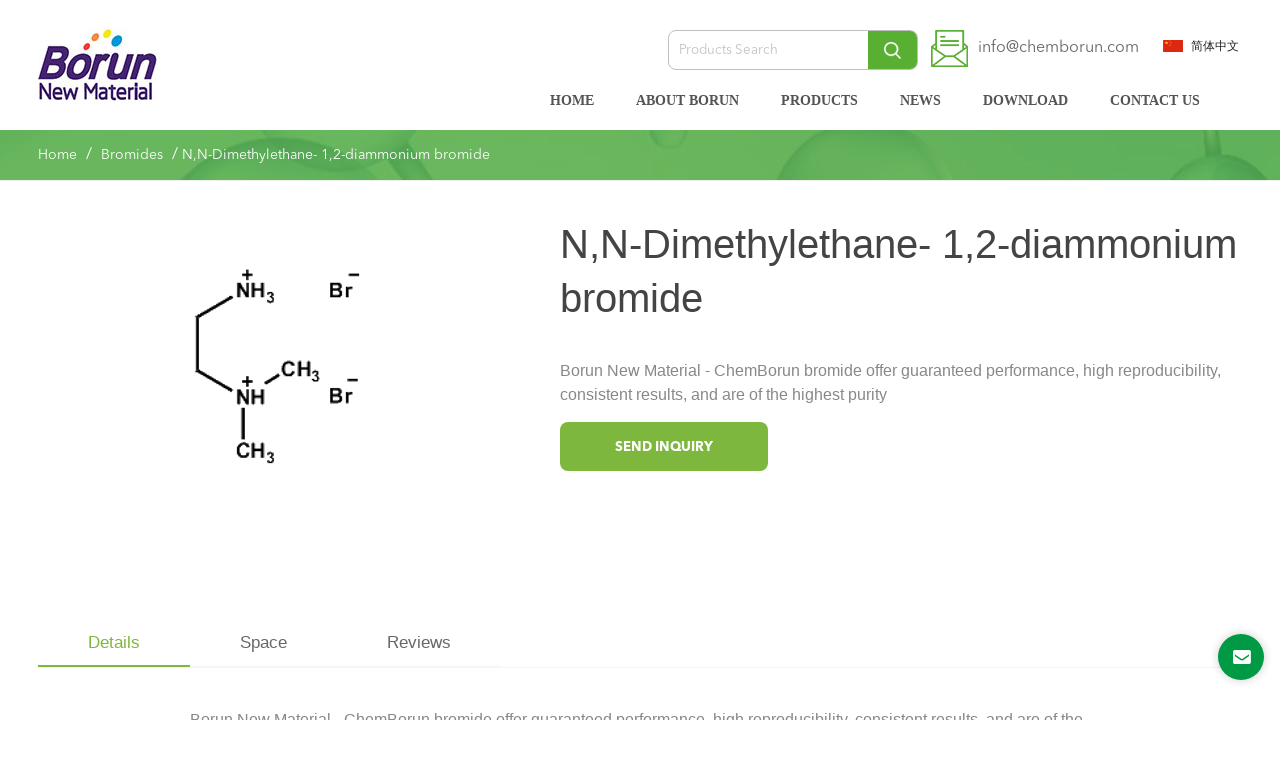

--- FILE ---
content_type: text/html; charset=UTF-8
request_url: https://www.chemborun.com/bromides/dimethylethane-diammonium-bromide.html
body_size: 7375
content:
<!DOCTYPE html PUBLIC "-//W3C//DTD XHTML 1.0 Transitional//EN" "http://www.w3.org/TR/xhtml1/DTD/xhtml1-transitional.dtd">
<html xmlns="http://www.w3.org/1999/xhtml">
<head>
<meta name="renderer" content="webkit">
<meta http-equiv="X-UA-Compatible" content="IE=9" />

<meta name="viewport" content="width=device-width, initial-scale=1">
<meta http-equiv="X-UA-Compatible" content="ie=edge">
<meta name="renderer" content="webkit">

<link rel="stylesheet" href="https://www.chemborun.com/css/jquery.bxslider.css">
<link rel="stylesheet" href="https://www.chemborun.com/css/css.css">
<link rel="stylesheet" href="https://www.chemborun.com/css/iconfont.css">
<link rel="stylesheet" href="https://www.chemborun.com/css/css-one.css">
<link rel="stylesheet" href="https://www.chemborun.com/css/media.css">
<link rel="stylesheet" href="https://www.chemborun.com/iorder_login/css/font-awesome.min.css">
<!--<link rel="stylesheet" href="https://www.chemborun.com/css/swiper-bundle.min.css">-->



<script type="text/javascript" >var $yuming = 'https://www.chemborun.com';</script>
<script src="https://www.chemborun.com/js/jquery-1.9.1.min.js"></script>
<script src="https://www.chemborun.com/js/jquery.bxslider1.js"></script>
<!--<script src="https://www.chemborun.com/js/swiper-bundle.min.js"></script>-->
<script src="https://www.chemborun.com/js/jquery.waypoints.min.js"></script>

<script src="https://www.chemborun.com/js/js.js"></script>


<link rel="bookmark" href="https://www.chemborun.com/upfiles/icon1633146675583.ico" />
<link rel="shortcut icon" href="https://www.chemborun.com/upfiles/icon1633146675583.ico" /> 
<!-- head统计代码-->
<meta name="google-site-verification" content="-SAU7s81ItONCkb6cjHSQGLQtKby-ZZ3DbZ_pTALqcI" />
<!-- Google tag (gtag.js) -->
<script async src="https://www.googletagmanager.com/gtag/js?id=G-NPXJ88XEJG"></script>
<script>
  window.dataLayer = window.dataLayer || [];
  function gtag(){dataLayer.push(arguments);}
  gtag('js', new Date());

  gtag('config', 'G-NPXJ88XEJG');
</script><script src="https://www.chemborun.com/js/jquery.form.js"></script>
<title>N,N-Dimethylethane- 1,2-diammonium bromide | Borun New Material - ChemBorun</title>
<meta name="keywords" content="" /> 
<meta name="description" content="Borun New Material - ChemBorun bromide offer guaranteed performance, high reproducibility, consistent results, and are of the highest purity" />
</head>

<body>
<div class="index-nav">
		<div class="index-nav-all">
			<a title="" href="https://www.chemborun.com" class="index-nav-all-logo" >
        <img src="https://www.chemborun.com/upfiles/logo11651456027257.jpg" alt="Perovskite Solar Cell - Borun New Material (ChemBorun)">
      </a>
			<div class="index-nav-all-right">
				<div class="index-nav-all-right-top">
					<form action="https://www.chemborun.com/products.php" method="post" name="search">
						<input type="text" name="keys1" placeholder="Products Search">
						<button type="submit"><img src="https://www.chemborun.com/images/index-search.png" alt=""></button>
					</form>
					<div class="index-nav-email"><span><img src="https://www.chemborun.com/images/index-email.png" alt=""></span><a title="" href="mailto:info@chemborun.com">info@chemborun.com</a></div>
					<ul class="index-nation">   
						<li><a title="" href="https://www.chemborun.com/cn"><img src="https://www.chemborun.com/images/index-nation.jpg" alt=""><span>简体中文</span></a></li> 
					</ul>
				</div>
				<div class="nav-bottom-ph">
	  	<svg class="icon" style="width: 1em;height: 1em;vertical-align: middle;fill: currentColor;overflow: hidden;" viewBox="0 0 1024 1024" version="1.1" xmlns="https://www.w3.org/2000/svg" p-id="3024"><path d="M66.488889 211.781818h891.022222c28.198788 0 50.980202-22.238384 50.980202-49.648485 0-27.397172-22.768485-49.648485-50.980202-49.648485H66.488889C38.341818 112.484848 15.508687 134.723232 15.508687 162.133333s22.833131 49.648485 50.980202 49.648485z m891.009293 248.242424H66.488889C38.277172 460.024242 15.508687 482.262626 15.508687 509.672727s22.768485 49.648485 50.980202 49.648485h891.022222c28.198788 0 50.980202-22.238384 50.980202-49.648485-0.012929-27.410101-22.923636-49.648485-50.993131-49.648485z m0 351.63798H66.488889c-28.134141 0-50.980202 22.238384-50.980202 49.648485s22.833131 49.648485 50.980202 49.648485h891.022222c28.198788 0 50.980202-22.238384 50.980202-49.648485-0.012929-27.397172-22.781414-49.648485-50.993131-49.648485z m0 0" p-id="3025"></path></svg>
	  </div>
				<ul class="index-nav-all-right-bottom">
                      <li><a title="" href="https://www.chemborun.com/">HOME</a></li>
                      <li><a title="" href="https://www.chemborun.com/about.html">ABOUT BORUN</a></li>
                      <li><a title="" href="https://www.chemborun.com/htm-material/">PRODUCTS</a></li>
                      <li><a title="" href="https://www.chemborun.com/news/">NEWS</a></li>
                      <li><a title="" href="https://www.chemborun.com/download.html">DOWNLOAD</a></li>
                      <li><a title="" href="https://www.chemborun.com/contact.html">CONTACT US</a></li>
          					
					<div class="index-nav-email-ph">
					<div class="index-nav-email "><span><img src="https://www.chemborun.com/images/index-email.png" alt=""></span><a title="" href="mailto:info@chemborun.com">info@chemborun.com</a></div>
					<ul class="index-nation">
						<li><a title="" href="https://www.chemborun.com/cn"><img src="https://www.chemborun.com/images/index-nation.jpg" alt=""><span>简体中文</span></a></li> 
					</ul>
						</div>
				</ul>                                     
			</div>
		</div>
	</div>


<div class="bread-all">
  <div class="bread">
    <a href="https://www.chemborun.com/">Home</a> / 
    <a href="https://www.chemborun.com/bromides/">Bromides</a> / 
    <span>N,N-Dimethylethane- 1,2-diammonium bromide</span>
  </div>
</div>

<div class="page">
  <div class="product-detail">
    <div class="product-detail-left">
      <div class="swiper-container gallery-top">
        <div class="swiper-wrapper-dy">
          <img src="https://www.chemborun.com/upfiles/pic1649371269686.png" >
        </div>
        
      </div>
     
    </div>
    <div class="product-detail-right">
      <div class="product-detail-right-text">
        <h2>N,N-Dimethylethane- 1,2-diammonium bromide</h2>
        <ul class="move-ul "><li style="font-size: 0;"><div class="imageContainer ne" style="width:100%;display: inline-block; padding:10px; font-size:14px;"> <br>
Borun New Material - ChemBorun bromide offer guaranteed performance, high reproducibility, consistent results, and are of the highest purity<p></p></div></li>
	</ul>      </div>
<!--
      <div class="product-detail-color">
        <h2>Color</h2>
        <ul class="product-detail-color-ul">
                  </ul>
      </div>
-->
            <form action="https://www.chemborun.com/order.php" enctype="multipart/form-data" method="post" name="order_cart"

        id="xunpan" class="product-detail-right-a">
        <input type="hidden" name="pid" value="507">
        <input type="hidden" name="qty" value="1">
        <input type="hidden" name="color">
        <input type="hidden" name="size">
        <button type="button" id="sub_inquiry">Send Inquiry</button>
      </form>
    </div>

    <script>
		$('.slideba ').click(function(){
			console.log(1)
		})
		$(".bx-controls ").click(function(){
			console.log(1)
		})
	$(function(){
        $('.swiper-wrapper-ty').bxSlider({
            slideWidth:116, 
            auto: true,
            autoControls: true,
            minSlides:4,
            maxSlides: 4,
            slideMargin:10,
			pause:8000,
			moveSlides:1,
			captions:true
        });
    });
      $(function(){

        // 颜色切换
        $('.color_list').on('click', function(){
          var val = $(this).attr('data-img')
          $(this).addClass('active').siblings().removeClass('active')
          $('input[name="color"]').val(val)
        })

        // 尺寸选择
        $('#sel_size').change(function(){
          var size = $(this).children('option:selected').val();
          $('input[name="size"]').val(size)
        })

        $('#sub_inquiry').on('click',function(){
          //var color = $('input[name="color"]').val()
//          if(!color){
//            alert('Please choose a color!')
//          }else{
            $('form[name = order_cart]').submit();
          //}

        })

      })
    </script>
  </div>
  <div class="product-detail-bottom">
    <div class="product-detail-botton">
      <div class="product-detail-w product-detail-min">Details</div>
            <div class="product-detail-min">space</div>
      <div class="product-detail-min">Reviews</div>
    </div>
    <ul class="product-detail-botton-an">
      <li class="product-detail-botton-an-show">
        <ul class="move-ul "><li style="font-size: 0;"><div class="imageContainer ne" style="width:100%;display: inline-block; padding:10px; font-size:14px;">Borun New Material - ChemBorun bromide offer guaranteed performance, high reproducibility, consistent results, and are of the highest purity<p></p></div></li></ul>      </li>
      <li class="product-detail-botton-an-show-a">
        <ul class="move-ul "><li style="font-size: 0;"><div class="imageContainer ne" style="width:100%;display: inline-block; padding:10px; font-size:14px;"><p></p></div></li>
	<li style="font-size: 0;"><div class="imageContainer ne" style="width:100%;display: inline-block; padding:10px; font-size:14px;vertical-align: top;"><p><span style="color: rgb(154, 154, 154); font-family: Poppins, sans-serif; font-size: 17px;">More Information</span></p><div class="attributes-row" style="margin: 0px; padding: 0px; border-width: 0px 0px 1px; border-top-style: initial; border-right-style: initial; border-bottom-style: solid; border-left-style: initial; border-top-color: initial; border-right-color: initial; border-bottom-color: rgb(218, 218, 218); border-left-color: initial; border-image: initial; font-variant-numeric: inherit; font-variant-east-asian: inherit; font-stretch: inherit; font-size: 17px; line-height: inherit; font-family: Poppins, sans-serif; vertical-align: top; display: flex; color: rgb(154, 154, 154);"><div class="attributes-label" scope="row" style="margin: 0px; padding: 1rem 2rem 1rem 0px; border: 0px; font: inherit; vertical-align: top; flex-basis: 150px; max-width: 150px; color: rgb(6, 6, 6);">Formula</div><div class="attributes-data" data-th="Formula" style="margin: 0px; padding: 1rem 0px 1rem 2rem; border: 0px; font-style: inherit; font-variant: inherit; font-stretch: inherit; font-size: inherit; line-height: inherit; font-family: inherit; vertical-align: top;">Me 2 NEtNH 2 (HBr) 2</div></div><div class="attributes-row" style="margin: 0px; padding: 0px; border-width: 0px 0px 1px; border-top-style: initial; border-right-style: initial; border-bottom-style: solid; border-left-style: initial; border-top-color: initial; border-right-color: initial; border-bottom-color: rgb(218, 218, 218); border-left-color: initial; border-image: initial; font-variant-numeric: inherit; font-variant-east-asian: inherit; font-stretch: inherit; font-size: 17px; line-height: inherit; font-family: Poppins, sans-serif; vertical-align: top; display: flex; color: rgb(154, 154, 154);"><div class="attributes-label" scope="row" style="margin: 0px; padding: 1rem 2rem 1rem 0px; border: 0px; font: inherit; vertical-align: top; flex-basis: 150px; max-width: 150px; color: rgb(6, 6, 6);">CAS#</div><div class="attributes-data" data-th="CAS#" style="margin: 0px; padding: 1rem 0px 1rem 2rem; border: 0px; font-style: inherit; font-variant: inherit; font-stretch: inherit; font-size: inherit; line-height: inherit; font-family: inherit; vertical-align: top;">1245570-04- 0</div></div><div class="attributes-row" style="margin: 0px; padding: 0px; border-width: 0px 0px 1px; border-top-style: initial; border-right-style: initial; border-bottom-style: solid; border-left-style: initial; border-top-color: initial; border-right-color: initial; border-bottom-color: rgb(218, 218, 218); border-left-color: initial; border-image: initial; font-variant-numeric: inherit; font-variant-east-asian: inherit; font-stretch: inherit; font-size: 17px; line-height: inherit; font-family: Poppins, sans-serif; vertical-align: top; display: flex; color: rgb(154, 154, 154);"><div class="attributes-label" scope="row" style="margin: 0px; padding: 1rem 2rem 1rem 0px; border: 0px; font: inherit; vertical-align: top; flex-basis: 150px; max-width: 150px; color: rgb(6, 6, 6);">Molecular Weight</div><div class="attributes-data" data-th="Molecular Weight" style="margin: 0px; padding: 1rem 0px 1rem 2rem; border: 0px; font-style: inherit; font-variant: inherit; font-stretch: inherit; font-size: inherit; line-height: inherit; font-family: inherit; vertical-align: top;">249.98</div></div><div class="attributes-row" style="margin: 0px; padding: 0px; border-width: 0px 0px 1px; border-top-style: initial; border-right-style: initial; border-bottom-style: solid; border-left-style: initial; border-top-color: initial; border-right-color: initial; border-bottom-color: rgb(218, 218, 218); border-left-color: initial; border-image: initial; font-variant-numeric: inherit; font-variant-east-asian: inherit; font-stretch: inherit; font-size: 17px; line-height: inherit; font-family: Poppins, sans-serif; vertical-align: top; display: flex; color: rgb(154, 154, 154);"><div class="attributes-label" scope="row" style="margin: 0px; padding: 1rem 2rem 1rem 0px; border: 0px; font: inherit; vertical-align: top; flex-basis: 150px; max-width: 150px; color: rgb(6, 6, 6);">Chemical Formula</div><div class="attributes-data" data-th="Chemical Formula" style="margin: 0px; padding: 1rem 0px 1rem 2rem; border: 0px; font-style: inherit; font-variant: inherit; font-stretch: inherit; font-size: inherit; line-height: inherit; font-family: inherit; vertical-align: top;">C 4 H 14 Br 2 N 2</div></div><div class="attributes-row" style="margin: 0px; padding: 0px; border-width: 0px 0px 1px; border-top-style: initial; border-right-style: initial; border-bottom-style: solid; border-left-style: initial; border-top-color: initial; border-right-color: initial; border-bottom-color: rgb(218, 218, 218); border-left-color: initial; border-image: initial; font-variant-numeric: inherit; font-variant-east-asian: inherit; font-stretch: inherit; font-size: 17px; line-height: inherit; font-family: Poppins, sans-serif; vertical-align: top; display: flex; color: rgb(154, 154, 154);"><div class="attributes-label" scope="row" style="margin: 0px; padding: 1rem 2rem 1rem 0px; border: 0px; font: inherit; vertical-align: top; flex-basis: 150px; max-width: 150px; color: rgb(6, 6, 6);">Aspect</div><div class="attributes-data" data-th="Aspect" style="margin: 0px; padding: 1rem 0px 1rem 2rem; border: 0px; font-style: inherit; font-variant: inherit; font-stretch: inherit; font-size: inherit; line-height: inherit; font-family: inherit; vertical-align: top;">White powder</div></div></div></li>
	</ul>      </li>
      <li class="product-detail-botton-an-show-a">
                <div class="customer-comment">
          <span>Leave A Comment</span>
          <form action="" class="comment_form" id="comment_form">
            <input type=hidden name="action" value="sub_comment">
            <input type="text" name="comm_name" id="comm_name" placeholder="Your Name">
            <input type="email" name="comm_email" id="comm_email" placeholder="Your Email">
            <input type="text" name="comm_website" id="comm_website" placeholder="Your Website">
            <div class="customer-select">
              <span>Select Star</span>
              <div class="customer-select-radio">
                <input type="radio" value="1" name="star" />
                <div class="customer-select-radio-r">
                  <span><i class="fa fa-star" aria-hidden="true"></i></span>
                </div>
              </div>
              <div class="customer-select-radio">
                <input type="radio" value="2" name="star" />
                <div class="customer-select-radio-r">
                  <span><i class="fa fa-star" aria-hidden="true"></i></span>
                  <span><i class="fa fa-star" aria-hidden="true"></i></span>
                </div>
              </div>
              <div class="customer-select-radio">
                <input type="radio" value="3" name="star" />
                <div class="customer-select-radio-r">
                  <span><i class="fa fa-star" aria-hidden="true"></i></span>
                  <span><i class="fa fa-star" aria-hidden="true"></i></span>
                  <span><i class="fa fa-star" aria-hidden="true"></i></span>
                </div>
              </div>
              <div class="customer-select-radio">
                <input type="radio" value="4" name="star" />
                <div class="customer-select-radio-r">
                  <span><i class="fa fa-star" aria-hidden="true"></i></span>
                  <span><i class="fa fa-star" aria-hidden="true"></i></span>
                  <span><i class="fa fa-star" aria-hidden="true"></i></span>
                  <span><i class="fa fa-star" aria-hidden="true"></i></span>
                </div>
              </div>
              <div class="customer-select-radio">
                <input type="radio" value="5" name="star" />
                <div class="customer-select-radio-r">
                  <span><i class="fa fa-star" aria-hidden="true"></i></span>
                  <span><i class="fa fa-star" aria-hidden="true"></i></span>
                  <span><i class="fa fa-star" aria-hidden="true"></i></span>
                  <span><i class="fa fa-star" aria-hidden="true"></i></span>
                  <span><i class="fa fa-star" aria-hidden="true"></i></span>
                </div>
              </div>
            </div>
            <input type="file" name="file[]" id="upload_pic" multiple="multiple">
            <textarea name="comm_msg" id="comm_msg" class="wpcf7-form-control wpcf7-textarea" aria-invalid="false"
              placeholder="Your Comment"></textarea>
          </form>
          <div class="customer-comment-button">
            <a href="" class="customer-comment-button-a">Reset</a>
            <a class="comm_btn">Submit</a>
          </div>
        </div>

        <script>

          $(function(){
            var emailtype = /\w+([-+.]\w+)*@\w+([-.]\w+)*\.\w+([-.]\w+)*/;
            $('.comm_btn').on('click', function(){
              var obj = $(this)
              var formdata = new FormData($('#comment_form')[0])
              var comm_name = $('#comm_name').val()
              var comm_email = $('#comm_email').val()
              var comm_website = $('#comm_website').val()
              //var comm_star = $('input[name="star"]:checked').val()
              var comm_msg = $('#comm_msg').val()
              var pid = '507'

              //if($("#upload_pic")[0].files.length){
//                for (var i = 0; i < $("#upload_pic")[0].files.length; i++) {  //循环获取上传个文件
//                  formdata.append("file" + i, $("#upload_pic")[0].files[i]);
//                }
//              }
              formdata.append('pid', pid)
              //formdata.append('comm_star', comm_star)
              
              if(!comm_name){
                alert('Please fill in the name')
                $('#comm_name').focus()
              }else if(!emailtype.test(comm_email)){
                alert('Please fill in the email')
                $('#comm_email').focus()
              //}else if(!comm_star){
//                alert('Please select Star')
              //}else if(!$("#upload_pic")[0].files.length){
//                alert('Please upload pic')
              }else if(!comm_msg){
                alert('Please fill in the comment')
                $('#comm_msg').focus()
              }else{
                
                $.ajax({
                  url: $yuming + '/ajax_fun.php',
                  type : 'post',
                  data: formdata,
                  dataType : 'json',
                  contentType: false, // 当有文件要上传时，此项是必须的，否则后台无法识别文件流的起始位置(详见：#1)
                  processData: false, // 是否序列化data属性，默认true(注意：false时type必须是post，详见：#2)
                  beforeSend: function(){ obj.text('Loading...'); },
                  success: function(msg){
                    obj.text('Submit');
                    if(msg){
                      alert('Comment submitted successfully')
                      //window.location.href = yumi + '/dialog.php'
                    }
                  },
                  error: function(){ obj.text('Submit'); alert('error!')},
                })

                // $('.comment_form').ajaxSubmit({
                //   url: $yuming + '/ajax_fun.php',
                //   type : 'post',
                //   data: { action: 'sub_comment', comm_star, pid},
                //   dataType : 'json',
                //   clearForm: false,
                //   beforeSubmit: function(){ obj.text('Loading...'); },
                //   success: function(msg){
                //     obj.text('Submit');
                //     if(msg){
                //       alert('Comment submitted successfully')
                //     }
                //   },
                //   error: function(){ obj.text('Submit'); alert('error!')},
                //   complete: function(xhr, status, $form){
                //     //console.log("complete",xhr, status, $form)
                //   }
                // })


              }

            })
          })

          // $(function(){
          //   var emailtype = /\w+([-+.]\w+)*@\w+([-.]\w+)*\.\w+([-.]\w+)*/;

          //   $(".comm_btn").on('click',function(){
          //     var obj = $(this)
          //     var comm_name = $('#comm_name').val()
          //     var comm_email = $('#comm_email').val()
          //     var comm_website = $('#comm_website').val()
          //     var comm_star = $('input[name="star"]:checked').val()
          //     var comm_msg = $('#comm_msg').val()
          //     var pid = '507'

          //     if(!comm_name){
          //       alert('Please fill in the name')
          //       $('#comm_name').focus()
          //     }else if(!emailtype.test(comm_email)){
          //       alert('Please fill in the email')
          //       $('#comm_email').focus()
          //     }else if(!comm_star){
          //       alert('Please select Star')
          //     }else if(!$("#upload_pic")[0].files.length){
          //       alert('Please upload pic')
          //     }else if(!comm_msg){
          //       alert('Please fill in the comment')
          //       $('#comm_msg').focus()
          //     }else{

          //       $('.comment_form').ajaxSubmit({
          //         url: $yuming + '/ajax_fun.php',
          //         type : 'post',
          //         data: { action: 'sub_comment', comm_star, pid},
          //         dataType : 'json',
          //         clearForm: false,
          //         beforeSubmit: function(){ obj.text('Loading...'); },
          //         success: function(msg){
          //           obj.text('Submit');
          //           if(msg){
          //             alert('Comment submitted successfully')
          //           }
          //         },
          //         error: function(){ obj.text('Submit'); alert('error!')},
          //         complete: function(xhr, status, $form){
          //           //console.log("complete",xhr, status, $form)
          //         }
          //       })
          //     }
          //   })
          // })

        </script>
      </li>
    </ul>
  </div>

  </div>

<div class="foot">
	<div class="foot-all">
		<div class="foot-content foot-content-contact">
			<h2>CONTACT US</h2>
			<ul>
				<li><span><img src="https://www.chemborun.com/images/foot-email.png" alt=""></span>E-mail: <a href="mailto:info@chemborun.com">info@chemborun.com</a></li>
				<li><span><img src="https://www.chemborun.com/images/foot-tel.png" alt=""></span>Tel: +86-574-87178138 <br>15356027179 (Wechat ID)</li>
				<li><span><img src="https://www.chemborun.com/images/foot-add.png" alt=""></span>No. 1558, Jiangnan Road,, Ningbo, Zhejiang, China (Mainland)/31</li>
			</ul>
		</div>
		<div class="foot-content">
			<h2>PRODUCT</h2>
			<ul>
									<li><a href="https://www.chemborun.com/htm-material/">HTM Material</a></li>
									<li><a href="https://www.chemborun.com/perovskite-materials/">Perovskite Materials</a></li>
									<li><a href="https://www.chemborun.com/trimethyl-phosphonoacetate/">Trimethyl Phosphonoacetate</a></li>
									<li><a href="https://www.chemborun.com/ligands-additives/">Ligands & Additives</a></li>
									<li><a href="https://www.chemborun.com/opv-donors-ligant/">OPV Donors & Ligant</a></li>
									<li><a href="https://www.chemborun.com/perovskite-precursor/">Perovskite Precursor</a></li>
									<li><a href="https://www.chemborun.com/organic-photovoltaic-opv/">Organic Photovoltaic (OPV)</a></li>
									<li><a href="https://www.chemborun.com/spiro-meotad-sublimed-grade/">Spiro-OMeTAD sublimed grade</a></li>
									<li><a href="https://www.chemborun.com/interface-materials-and-additive-materials/">Interface and additive materials</a></li>
									<li><a href="https://www.chemborun.com/industrial-perovskite/">Industrial Perovskite</a></li>
							</ul>
		</div>
		<div class="foot-content">
			<h2>WHY BORUN</h2>
			<ul>
				                <li><a href="https://www.chemborun.com/contact.html" title="CONTACT US" >CONTACT US</a></li>
                                <li><a href="https://www.chemborun.com/download.html" title="DOWNLOAD" >DOWNLOAD</a></li>
                                <li><a href="https://www.chemborun.com/news/" title="NEWS" >NEWS</a></li>
                                <li><a href="https://www.chemborun.com/htm-material/" title="PRODUCTS" >PRODUCTS</a></li>
                                <li><a href="https://www.chemborun.com/about.html" title="ABOUT BORUN" >ABOUT BORUN</a></li>
                                <li><a href="https://www.chemborun.com/" title="HOME" >HOME</a></li>
                			</ul>
		</div>
		<div class="foot-content">
			<div class="foot-logo"><a href="https://www.chemborun.com"><img src="https://www.chemborun.com/upfiles/logo21651456393404.png" alt="Spiro-OMeTAD, Perovskites Manufacturer and supplier, Borun New Material"></a></div>
			<ul class="foot-follow">
				<li><a href="https://www.facebook.com/chemborun" class="flex social soc1" rel="nofollow"  target="_blank">
											<i class="fa fa-facebook" aria-hidden="true"></i>
										</a></li>				<li style="width: 100%; border:none; text-align: left;"><a href="https://www.chemborun.com/contact.html" target="_blank" style="line-height: 120%;">Borun ( Borun Chemical) is the professional manufacturer of Perovskite Solar Cell, Organic Optoelectronic Material (OPV),  PbI2(DMSO) powder, solvent extraction, scale-up, metal halide perovskite, solar cells, products are mainly used in perovskite solar cell, Roll and Roll OPV, 3D touch sensor, FLEXIBLE amoled touchdisplay and Foldable touch panel ect.</a></li>
		  </ul>
		</div>
	</div>
	<div class="foot-bottom">
		<p>Copyright © 2022 Borun New Material Technology Co., Ltd. All Rights Reserved.				<a href="https://www.chemborun.com/sitemap.php"> Sitemap </a>| <a
				href="https://www.chemborun.com/sitemap-xml.php">XML</a>
			
			
				</p>
	</div>
</div>

<div class="email_box active"> 
	<h4 class="title flex-sb"><span>Leave Your Message</span> <i class="iconfont icon-email pop_ups"></i></h4>
	<form action="" class="inquiry_form flex-sb">
		<input type="text" name="inquiry_name" id="inquiry_name1" placeholder="Your Name *" class="medium">
		<input type="text" name="inquiry_email" id="inquiry_email1" placeholder="Your E-mail *" class="medium">
		<textarea name="inquiry_msg" id="inquiry_msg1" rows="8" placeholder="Your Message *" style="white-space:pre;"></textarea>
		<div class="inq_btns flex">
			<button type="button" class="inq_btn has_bg">Submit</button>
		</div>
	</form>
</div>

<script>

	$(function(){

//		$('.email_box').hide()
//
//		setTimeout(() => {
//			$('.email_box').show()
//		}, 60000); 

		$('.pop_ups').on('click', function(){

			$(this).parents('.email_box').toggleClass('active')

			if($('.email_box').is('.active')){
				$(this).removeClass('icon-cross').addClass('icon-email')	
			}else{
				$(this).removeClass('icon-email').addClass('icon-cross')
			}

		})

		var emailtype = /\w+([-+.]\w+)*@\w+([-.]\w+)*\.\w+([-.]\w+)*/;

		$('.has_bg').on('click', function(){

			var obj = $(this)

			var yumi = 'https://www.chemborun.com';

			var inquiry_name1 = $('#inquiry_name1').val();

			var inquiry_email1 = $('#inquiry_email1').val();

			var inquiry_msg1 = $('#inquiry_msg1').val();

			var Url = window.location.href

			if(!inquiry_name1){alert('Please enter your name'); $('#inquiry_name1').focus();}

			else if(!emailtype.test(inquiry_email1)){alert('Please enter your email'); $('#inquiry_email1').focus();}

			// else if(!inquiry_company){alert('Please enter your company'); $('#inquiry_company').focus();}

			// else if(!inquiry_country){alert('Please enter your country'); $('#inquiry_country').focus();}

			// else if(!inquiry_pro){alert('Please enter your target product'); $('#inquiry_pro').focus();}

			else if(!inquiry_msg1){alert('Please enter your message'); $('#inquiry_msg1').focus();}

			else{

				// var code_math = $("#code_math").val().toLowerCase();

				// $.post("chk_code.php?act=math",{code:code_math},function(msg){

					// if(msg !=1){

					//   alert("Code error!")

					// }else{

						$.ajax({

							url: $yuming + '/peadding-email.php',

							type: 'post',

							data: {

								action: 'upload',

								Url: Url,

								inquiry_name: inquiry_name1,

								inquiry_email: inquiry_email1,

								inquiry_msg: inquiry_msg1

							},

							dataType: 'json',

							beforeSend: function(){obj.html('Loading...')},

							success: function(){

								obj.html('SUBMIT');
								alert("Thank you for your support.");
								//window.location.href = yumi + '/dialog.php'

							},
							error: function(){
								obj.html('SUBMIT')
								alert('Error!')
							}

						})

					// }

				// })

			}

		})

	})

</script>

<style>
	.email_box{
		width: 320px;
		height: 400px;
		border-radius: 10px;
    position: fixed;
    left: 50%;
    top: 50%;
    transform: translate(-50%, -50%);
    background: #009944;
    box-shadow: 0 0 10px rgb(0,0,0,.2);
    z-index: 99999;
		transition: all .3s;
	}

	.email_box.active{
		width: 46px;
    height: 46px;
		border-radius: 50%;
		display: flex;
		justify-content: center;
		align-items: center;
		transition: all .3s;
		transform: unset;
		top: unset;
		left: unset;
		right: 1rem;
		bottom: 40px;
	}

	.email_box h4{
		padding: 14px;
		color: #fff;
	}

	.email_box.active h4{
		padding: 0;
		width: 100%;
		height: 100%;
		display: flex;
		justify-content: center;
		align-items: center;
	}

	.email_box.active h4 span{
		display: none;
	}

	.email_box.active .iconfont{
		font-size: 21px;
	}

	.email_box form{
		width: 100%;
    height: calc(100% - 46px);
    background: #fff;
    border: 1px solid #009944;
    border-radius: 10px;
    border-top-left-radius: 0;
    border-top-right-radius: 0;
    padding: 14px;
		flex-direction: column;
	}

	.email_box.active form{
		display: none;
	}

	.email_box form input,.email_box form textarea{
		width: 100%;
    border: 1px solid #ccc;
    border-radius: 5px;
    padding: 0 6px;
    margin: 8px 0;
	}

	.email_box form input{
		height: 32px;
	}
	.email_box form textarea{
		height: 120px;
		padding: 6px;
		resize: vertical;
	}

	.email_box form .inq_btns{
		margin-top: auto;
	}

	.email_box form button{
		width: 120px;
		height: 32px;
		background: #009944;
		color: #fff;
		border-radius: 5px;
		text-transform: uppercase;
	}

	/* .email_box a i{
		font-size: 21px;
		color: #fff;
	} */

</style>

<!--google analytics -->
<!-- // -->
<script>

	$(function(){

		var emailtype = /\w+([-+.]\w+)*@\w+([-.]\w+)*\.\w+([-.]\w+)*/;

		// 订阅
		$('.newsletter_btn').on('click', function(){
			
			var obj = $(this)
			var email = $.trim($('#email').val())
			var check = $('#checkbox').attr('checked')

			if(!emailtype.test(email)){
				alert("Please input right e-mail");
				$('#email').focus();
			//}else if(!check){
//				alert("Please select Privacy Policy");
			}else{

				$.ajax({
					url : $yuming + '/peadding-email.php',
					type : 'post',
					data : {action:'newsletter',email: email},
					dataType : 'json',
					beforeSend:function(){},
					success: function(msg){
						if(msg=='1'){
							alert("Thank you for your support.");
							$('input').val('');
							//window.location.href = yumi + '/dialog.php'
						}else{
							alert("Submission failure");
						}
					}
				});

			}

		})

	})

</script>


</body>
</html>


--- FILE ---
content_type: text/css
request_url: https://www.chemborun.com/css/css.css
body_size: 14862
content:
@charset "utf-8";

/* CSS Document */
html, body, div, ul, li, h1, h2, h3, h4, h5, h6, p, dl, dt, dd, ol, form, input, textarea, th, td, select {margin: 0;padding: 0;font-weight:normal;}
p{font-weight: initial;}
*{box-sizing: border-box;   font-family: 'r', 'Arial';}
html, body {min-height: 100%;box-sizing: border-box;overflow-x: hidden}
body {color:#333;font-family:"bold", "Arial", 'Arial'}
ul,ol,li{list-style: none;list-style-type:none;}
img {border: none;vertical-align: middle;}
a {text-decoration: none;color: #232323;font-size: 16px}
table {border-collapse: collapse;border: #c1c1c1;}
input, textarea {outline: none;border: none;}
input::-webkit-input-placeholder {color:#c1c1c1; } 
input:-moz-placeholder{color:#c1c1c1;} 
input::-moz-placeholder {color:#c1c1c1;} 
input:-ms-input-placeholder{color:#c1c1c1;} 
textarea {resize: none;overflow: auto;}
inline{display: inline-block;*display: inline;*zoom: 1;}
button{outline:none;}
img{width:auto;}
.clearfix {*zoom: 1;clear: both;width:0;}
.clearfix:after {content: ".";width: 0;height: 0;visibility: hidden;display: block;clear: both;overflow:hidden;}

html, body {
    min-height: 100%;
	scroll-padding-top: 130px;  
} 

@font-face {
    font-family: 'r';
    src: url('../fonts/AvenirNextLTPro-Regular.otf');
    src: url('../fonts/AvenirNextLTPro-Regular.otf') format('embedded-opentype'),
         url('../fonts/AvenirNextLTPro-Regular.otf') format('woff'),
         url('../fonts/AvenirNextLTPro-Regular.otf') format('truetype'),
         url('../fonts/AvenirNextLTPro-Regular.otf') format('svg');
    font-weight: normal;
    font-style: normal;
}
@font-face {
    font-family:"bold";
    src: url('../fonts/AvenirNextLTPro-Bold.otf');
    src: url('../fonts/AvenirNextLTPro-Bold.otf') format('embedded-opentype'),
         url('../fonts/AvenirNextLTPro-Bold.otf') format('woff'),
         url('../fonts/AvenirNextLTPro-Bold.otf') format('truetype'),
         url('../fonts/AvenirNextLTPro-Bold.otf') format('svg');
    font-weight: normal;
    font-style: normal;
}
@font-face {
    font-family: 'light';
    src: url('../fonts/AvenirNextLTPro-It.otf');
    src: url('../fonts/AvenirNextLTPro-It.otf') format('embedded-opentype'),
         url('../fonts/AvenirNextLTPro-It.otf') format('woff'),
         url('../fonts/AvenirNextLTPro-It.otf') format('truetype'),
         url('../fonts/AvenirNextLTPro-It.otf') format('svg');
    font-weight: normal;
    font-style: normal;
}


.nav{
	height: 78px;
	line-height: 78px;
	transition: 0.5s;
	top: -50px;
	opacity: 1;
}
.nav::after{
	content: "";
	display: block;
	clear: both;
}
.nav-logo{
	    width: 21%;
	background: #fff;
	display: inline-block;
	text-align: center;
	float: left;
	height: 78px;
	display: flex;
	align-items: center;
	justify-content: center
}
.nav-content{
	display: inline-block;
	width: 79%;
	float: left;
	background:#7db73e;
	height: 78px;
}
.nav-content-all {
    width: 77.76%;
    float: left;
}
.nav-content-li{
	    width: auto;
    display: flex;
    justify-content: space-between;
    margin: auto;
    padding: 0 40px;
	    height: 78px;
    align-items: center;
}
.nav-content-li li{
	display: inline-block;
	float: left;
}
.nav-content-li>li>a{
	color: #fff;
    font-size: 14px;
    display: inline-block;
    padding: 20px 13px;
    box-sizing: border-box;
    line-height: 1.5;
	font-weight: bold
}
.nav-content-li>li>a:hover{
	color:#7db73e;
	background: #fff;
	border-radius: 8px
}
.nav-right {
    width: 22.24%;
    float: left;
    display: flex;
    align-items: center;
	height: 78px;
	padding-left: 13px
}
form.nav-search {
    background: #fff;
    position: relative;
    height: 27px;
    line-height: 27px;
	    border-radius: 20px;
	padding: 0 8px;
	width: 175px;
	overflow: hidden
}
span.nav-search-t {
    width: 16px;
    position: absolute;
    z-index: 999;
    left: 8px;
    top: -2px;
}
input.nav-searcch-l {
    position: absolute;
    right: 0;
    line-height: 27px;
    width: 100%;
    padding-left: 27px;
}
.nav-email a {
    display: inline-block;
}
.nav-lag-all {
       display: inline-block;
    padding-left: 13px;
}
.nav-lag-all h2, .nav-lag a{
	font-size: 14px;
	color:#fff;
	
}
.nav-right-all {
    display: flex;
    align-items: center;
    padding-left: 13px;
}
.nav-lag {
        position: absolute;
    background: #7db73e;
    line-height: 40px;
    text-align: center;
    display: none;
    z-index: 9999;
    width: 50px;
    left: auto;
}
.nav-lag-all span {
    display: inline-block;
    position: relative;
    top: -2px;
    right: -2px;
}
.nav-product {
    position: absolute;
    left: 0;
    background: #f6f6f6;
    width: 100%;
	background: url(../images/nav3.png) no-repeat #00000098;
    padding-bottom: 30px;
	z-index: 9999999;
	    background-size:100%;
	    padding-top: 27px;
	display: none;
}
.nav-product-left {
    display: flex;
    flex-flow: wrap;
    max-width: 1340px;
    margin: auto;
}
.nav-product-left>p{
	display: block;
	width: 100%;
	font-size: 14px;
	text-transform: uppercase;
	font-weight: bold
}
.nav-product-left>p a{
	font-size: 14px;
	color:#787878
}
.nav-product-left>p span{
	margin-left: 15px;
	color:#ffb838
}
ul.nav-product-all {
   display: inline-block;
	width: auto;
	width: 25%
}
.nav-product-all h2{
	    font-size: 14px;
    line-height: 24px;
    color: #fff;
    text-transform: uppercase;
    font-weight: bold;
    margin-bottom: 10px;
}
.nav-product-all li{
	display: block;
	width:100%;
	float: none;
	line-height: 24px;
	font-size: 12px;
}
.nav-product-all li a{
	font-size: 12px;
	color:#fff;
}

.nav-product-all::after{
	content: "";
	display: block;
	clear: both
}
.nav-company-content h2{
	font-size: 16px;
	font-weight: bold;
	text-transform: uppercase;
	color:#ffb838;
	line-height: 24px;
	margin-top: 55px;
	margin-bottom: 22px;
}
.nav-company{
	min-height: 380px;
}
.nav-company-content {
    display: inline-block;
    margin-right: 45px;
}
.nav-company-content::after{
	content: "";
	display: block;
	clear: both
}
.nav-phone{
	display: none
}
 	
.nav-ph-search{
	display: none
}
.nav-email p{
	display: none
}
.banner-img2{
	display: none
}
.nav-search{
	font-size: 14px;
	font-weight: bold;
	color:#fff
}

.fusion-custom-menu-item-contents{
background-color: #f2efef;
    border-color: #dcdadb;
width: 250px;
    padding: 25px;
    text-align: right;
    border: 1px solid transparent;
font-family: 'Roboto';
    font-weight: 300;
    color: #444;
position: absolute;
    left: auto;
    right: 94px;
    font-size: 14px;
    line-height: 1.8;
display: none;
}
.fusion-search-form-content{
	    display: -webkit-flex;
    display: -ms-flexbox;
    display: flex;
    -webkit-align-items: center;
    -ms-flex-align: center;
    align-items: center;
    overflow: hidden;
    width: 100%;
}
.screen-reader-text {
    border: 0;
    clip: rect(1px,1px,1px,1px);
    -webkit-clip-path: inset(50%);
    clip-path: inset(50%);
    height: 1px;
    margin: -1px;
    overflow: hidden;
    padding: 0;
    position: absolute!important;
    width: 1px;
    word-wrap: normal!important;
}
input.s{
	 
    font-size: 13px;
	background-color: #fff;
	border: 1px solid #d2d2d2;
	padding: 8px 15px;
	   height: 29px;
    padding-top: 0;
    padding-bottom: 0;
	border-width: 1px;
	    border-color: #d2d2d2;
	color: #aaa9a9;
	    width: 100%;
}
input.fusion-search-submit.searchsubmit.fa.fa-search{
	height: 29px;
    width: 29px;
    line-height: 29px;
	background: #000;
	color:#fff
}
.fusion-search-field.search-field {
    -webkit-flex-grow: 1;
    -ms-flex-positive: 1;
    flex-grow: 1;
}

.bread{
	max-width: 1340px;
	margin: auto;
	line-height: 50px;
	color: #fff;
	
}
.bread-all{
	border-bottom: 1px solid #eeeeee;
	background: url(../images/products-background.png) no-repeat center;
} 
.bread-all a{
	font-size: 14px;
	color:#686868;
	padding:0 5px;
}
.bread-all a:nth-child(1){
	padding-left: 0;
	color: #fff;
}
.page{
	max-width: 1340px;
	margin:36px auto
}
.left {
    width: 279px;
    float: left;
}
.product {
    width: 79%;
    padding: 0 21px 0 42px;
    float: left;
}
.page::after{
	content: "";
	display: block;
	clear: both
}
.left-all-tittle{
	margin-bottom: 3px;
	border-radius: 4px;
	position: relative
}
/*
.left-all-tittle:hover{
	background: #59af31;
}
*/
.left-all-tittle>h2>a{
	line-height: 46px;
    font-size: 14px;
    color: #282828;
    font-family: "Open Sans";
    cursor: pointer;
    margin-left: 17px;
}
/*
.left-all-tittle:hover h2>a{
	color: #fff!important;
}
*/
.left-all-ul li a{
	font-size: 14px;
	color:#686868;
	line-height: 46px;
	padding-left: 16px;
	display: block
}
.left-all-tittle:hover h2{background:#7db73e}
.left-all-tittle:hover h2>a{color:#fff}
.left-all-ul>li:hover a{color:#7db73e;transition: 0.5s }
.left-all-tittle h2 span {
    display: inline-block;
    float: right;
    margin-right: 26px;
    font-size: 21px;
	transition: 0.5s
}
.left-all-tittle h2 span .fa{
	font-weight: bold;
	    line-height: 46px;
}
/*
.left-all-ul li a.active, .left-all-ul li:hover a, .left-all-tittle>h2:hover{
	color:#7db73e
} 
*/
.left-all-tittle .left-all-ul{
	display: block;
}
.left-all-tittle>h2 {
    background: #f7f7f7;
}
.left-show h2 span{
transform: rotate(180deg);
	    margin-right: 26px;
	transition: 0.5s
}
.left-all-tittle.left-show .left-all-ul{
	display: block
}
.left-all{
	margin-bottom: 23px;
}
.left-form>h2{
	font-size: 18px;
	color:#686868;
	font-family:"bold", "Arial";
	font-weight: bold;
	line-height: 1.2;
	margin-bottom: 18px;
}
.left-form>p{
	color:#686868;
	line-height: 16px;
	margin-bottom: 21px;
}
.left-form{
	padding: 44px 21px 30px 21px;
	border: 2px solid #dddddd;
	background: #fafafa
}
.left-form-em>input{
	line-height: 50px;
	border: 1px solid #dddddd;
	background: #fff;
	padding: 0 14px;
	border-radius: 8px;
	width: 100%;
	margin-bottom: 10px;
}
.left-form-em input::placeholder{
	font-size: 14px;
	color:#686868
}
.index-about-all-ts .index-about-right{
	background: #fafafa;	
}
input.wzfx-khlb-wa {
    width: 12px;
    height: 14px;
    background: #fff;
    border: 1px solid #d1d1d1;
}
.left-form-em>p{
	font-size: 14px;
	color:#aaaaaa;
	display: flex;
    align-items: center;
}
.left-form-em>p a{
	color:#aaaaaa;
	border-bottom: 1px solid #aaaaaa;
	font-size: 14px
}
.left-form-em{
	margin-bottom: 21px
}
.left-form>a{
	font-weight: bold;
	font-family:"bold", "Arial";
	font-size: 14px;
	color:#fff;
	background: #7db73e;
	padding: 16px 15px;
	display:inline-block;
	border-radius: 8px
}
.product-al-ul li{
	width: 18.4%;
	margin-right: 2%;
	margin-bottom: 40px;
}
.product-al-ul li:nth-child(5n){
	margin-right: 0
}
.product-img{
	position: relative;
	overflow: hidden;
}
.product-img img{
	width: 100%;
	position: relative;
    overflow: hidden;
    border: solid 1px #dddddd;
    height: auto;
	border-radius: 8px;
}
img.product-b{
	position: absolute;
	z-index: -1	;
	transition: 0.5s;
	width: 1px;
	height: 1px;
	margin: auto;
	top: 50%;
	left: 50%;
	opacity: 0
}
.product-al-ul li:hover img.product-b{
	z-index: 9;
	transition: 0.5s;
	width: 100%;
	height: 100%;
	top: 0;
	left: 0;
	border-radius:0px;
	opacity: 1
}
.product-al-ul li:hover .product-img>a>span{
	transition: 0.5s;
	bottom: 10%;
	background: #7db73e;
	color:#fff;
	z-index: 99
}
.product-img>a>span{
	position: absolute;
	bottom: 0%;
	background: #7db73e00;
	color:#ffffff00;
	font-family:"bold", "Arial";
	font-weight: bold;
	left: 50%;
	transform:translate(-50%);
	line-height: 42px;
	padding:0 26px;
	width: 166px;
	border-radius: 8px;
	transition: 0.5s;
}
.product-al-ul li:hover .product-text>a>span{
	opacity: 0;
	transition: 0.5s
}
.product-text{
	margin-top: 14px;
	text-align: center;
	padding: 0 5%
}
.product-text span{
	font-size: 15px;
	line-height: 22px;
	color:#9a9a9a;
	margin-bottom: 9px;
}

.product-text h2{
	font-weight: bold;
	line-height:  22px;
	 height: 52px;
}

.product-text h2 a{
	font-size: 18px;
    color: #222222;
    font-weight: bolder;
    display: block;
    cursor: pointer;
    margin-bottom: 14px;
    transition: 0.5s;
    text-overflow: ellipsis;
    display: -webkit-box;
    -webkit-line-clamp: 2;
    -webkit-box-orient: vertical;
    display: -moz-box;
    -moz-line-clamp: 2;
    -moz-box-orient: vertical;
    overflow-wrap: break-word;
    word-break: break-all;
    white-space: normal;
    overflow: hidden;
}
.product-text h2 a:hover{ color:#57b03c;}

.product-text p{
	font-size: 14px;
	color:#686868;
	 overflow: hidden;
  text-overflow: ellipsis;
  display: -webkit-box;
  -webkit-line-clamp: 3;
  -webkit-box-orient: vertical;
  display: -moz-box;
  -moz-line-clamp: 3;
  -moz-box-orient: vertical;
  word-wrap: break-word;
  word-break: break-all;
  white-space: normal;  
	margin-bottom: 20px;font-size: 12px;
	color: #686868;
	line-height: 18px;
}



.product-al-ul a:after{
	content: "";
	display: block;
	clear: both
}
.product-bottom h2{
	font-size: 30px;
	font-family:"bold", "Open Sans";
	color:#3c7f39;
	margin-bottom: 20px;
	margin-top: -15px;
}
.product-bottom p{
	color:#686868;
	font-size: 16px;
	line-height: 30px;
	margin-bottom: 40px;
}
.product-bottom p a{
	font-weight: bold
}

.foot{
	background: url(../images/foot-background.jpg) no-repeat center;
	background-size: cover;
}
.foot-all{
	max-width: 1340px;
	margin: auto;
	padding: 55px 0
} 
.foot-content{
	width: 20%;
	float: left;
}
.foot-all::after{
	content: "";
	display: block;
	clear: both
}
.foot-logo{
	margin-left: 30%;
}
.foot-content h2{
	font-size: 16px;
	color:#999;
	font-weight: bold;
	margin-bottom: 30px;
	font-family: "Open Sans"
}
.foot-content ul li{
	margin-bottom:0;
	font-size: 14px;
	color:#686868;
	line-height: 36px
}
.foot-content ul li span{
	margin-right: 10px;
}
.foot-content.foot-content-contact ul li{
	margin-bottom: 12px;
	    display: flex;
	line-height: 1.5
}
.foot-content.foot-content-contact ul{
	width: 59%
}
.foot-content.foot-content-contact a{
	font-size: 18px;
	font-weight: bold;
	color:#7db73e;
	line-height: 1
}
.foot-content li:hover{
	color:#7db73e;
	cursor: pointer
}
.foot-content li a:hover{
	color:#7db73e
}
.foot-follow li{
	display: inline-block;
	float: left;
	width: 40px;
	height: 40px;
	border-radius: 50px;
	text-align: center;
	line-height: 40px;
	margin-right: 15px;
    border: 3px solid #464646;
}
.foot-follow li a{
	line-height:40px;
}
.foot-follow li a .fa{
	font-size: 18px;
	line-height:35px;
	color:#494949
}
.foot-follow{
	margin-top: 50px;
}
.foot-follow::after{
	content: "";
	display: block;
	clear: both
}
.foot-content.foot-content-contact{
	width: 40%
}
.foot-content ul li a{
	font-size: 14px;
	color:#999;
}
.foot-bottom{
	background: #242424;
	line-height: 62px;
}
.foot-bottom p, .foot-bottom p a{
	font-size: 14px;
	color:#686868
}
.foot-bottom p a {
	margin: 0 10px
}
.foot-bottom p{
	max-width: 1340px;
	margin: auto;
	text-align: center;
}


.product-detail-left {
    width: 526px;
	float: left
}
.product-detail-left .swiper-container.gallery-top.swiper-container-initialized.swiper-container-horizontal.swiper-container-pointer-events{
	margin-bottom: 40px
}
.product-detail-left .swiper-slide img{
	width: 100%
}

.product-detail-right{
	width: 759px;
	float: right;
}
.product-detail::after{
	content: "";
	display: block;
	clear: both;
}
.product-detail-right-text h2{
	color: #444444;
 font-weight: 500;
	margin-bottom: 10px;
	font-size: 40px;
    line-height: 54px;
	font-family: Poppins, sans-serif;
}
.product-detail-color{
	margin-top: 30px;
}
.product-detail-right-text p{
	font-size: 18px;
	color:#686868;
	margin-bottom:0px;
	line-height: 2.75;
	
}
.product-detail-color h2, .product-detail-size h2{
	font-size: 16px;
	font-weight: bold;
	line-height: 1.75;
	margin-bottom: 4px;
	color:#686868
}
.product-detail-color-ul li{
	display: inline-block;
	float: left;
	margin-right: 20px;
}
.product-detail-color-ul::after{
	content: "";
	display: block;
	clear: both
}
.customer-select-radio-r i.fa.fa-star{
	color: #fdcc2b;
}
.product-detail-color {
    margin-bottom: 30px;
}
.foot-others{
	width: 100%;
	height: 36px;
	line-height: 36px;
	border: 1px solid #dddddd;
	background: #fafafa;
	color:#686868;
	padding: 0 10px;
	margin-bottom: 58px;
	font-weight: bold;
}
.product-detail-right-a>a{
	width: 208px;
	height: 49px;
	border-radius: 8px;
	background: #7db73e;
	color:#fff;
	font-family:"bold", "Arial";
	text-transform: uppercase;
	display: inline-block;
	line-height: 49px;
	text-align: center;
}
.product-detail-right-a{
	padding: 15px 0;
}
.product-detail-botton div.product-detail-min{
	display: inline-block;
	color:#686868;
	font-size: 17px;font-family: Poppins, sans-serif;
	float: left;
	padding: 12px 50px;
	border-bottom: 2px solid #f9f9f9;
	 text-transform: capitalize;
	 
	cursor: pointer
}
.product-detail-botton::after{
	display: block;
	clear: both;
	content: ""
}
.product-detail-botton{
	border-bottom: 1px solid #f4f4f4;
	margin-top: 84px; 
}
.product-detail-botton div.product-detail-w{
	color:#7db73e; font-size: 17px;
	border-bottom: 2px solid #7db73e; font-family: Poppins, sans-serif;
}
.product-detail-botton-an{
	padding: 30px 26px; 
	    
    margin-bottom: 10px;
}
.product-detail-botton-an p {
    font-size: 17px;
    color: #686868;
    margin-bottom: 0;
    line-height: 1.75;
	font-family: Poppins, sans-serif;
}
.product-detail-right .product-detail-right-text ul li .imageContainer{
	padding: 0px!important;
}
.product-detail-botton-an table{
	width: 100%;
}
.product-detail-botton-an table td, .product-detail-botton-an table th{
	border: 1px solid #e5e5e5;
	line-height: 38px;
	padding: 0 10px;
}
.customer-text span{
	font-weight: bold;
}
.customer-text{
	line-height: 1.75;
	margin-bottom: 40px;
}
.customer-evalu span{
	font-weight: bold;
	font-family:"bold", "Arial";
	color:#444444;
	display: inline-block;
	float: left
}
.customer-eva{
	display: inline-block;
	float: left;
	margin-left: 5px;
}
.customer-evalu{
	margin-bottom: 21px;
	display: flex;
	align-items: center
}
.customer-evalu::after{
	content: "";
	display: block;
	clear: both
}
.customer-eva {
	
}
.customer-eva .fa{
	font-size: 24px;
	color:#fdcc2b
}
.customer_ing{
	display: flex;
	justify-content: space-between;
}
.customer{
	padding: 0 15px;
	padding-bottom: 30px;
	border-bottom: 1px solid #eeeeee
}
.customer-comment{
	padding: 50px 15px;
	
}
.customer-comment>span{
	font-weight: bold;
	font-size: 16px;
	color:#686868;
	display: block;
	margin-bottom: 45px;
}
.customer-comment form::after{
	content: "";
	display: block;
	clear: both
}
.customer-select{
	display: inline-block;
	float: left;
	
	width: 48%;
}
textarea.wpcf7-form-control.wpcf7-textarea{
	float: left;
}
.customer-comment form>input{
	width: 49%;
	margin-right: 0%;
	float: left;
	padding:0 30px;
	line-height: 49px;
	border-radius: 8px;
	background: #fff;
	margin-bottom: 13px;
	border: 1px solid #c4c4c4;
}
.customer-comment form input::placeholder{
	font-size: 14px;
	color:#686868
}
.customer-comment form input:nth-child(2n){
	margin-right: 2%;
}
.customer-select-radio {
    display: flex;
    margin-right: 25px;
	align-items: center;
}
.customer-select-radio input{
	margin-right: 5px;
}
.customer-select{
	display: flex;
}
.customer-select>span{
	font-weight: bold;
    font-size: 16px;
    color: #686868;
	display: inline-block;
	float: left;
	margin-right: 10px;
}
.customer-comment::after{
	content: "";
	display: block;
	clear: both
}
.customer-comment>form{
	display: flex;
    flex-flow: wrap;
    align-items: center;
}
textarea.wpcf7-form-control.wpcf7-textarea {
    float: left;
    width: 100%;
    min-height: 150px;
    background: #fff;
    padding: 20px 30px;
    margin-bottom: 18px;
	border: 1px solid #c4c4c4
}
input#upload_pic {
	margin-bottom: 45px;
	border: 0px
}
.customer-comment-button {
	text-align: center;
}
.customer-comment-button a{
	display: inline-block;
	margin-right: 20px;
	line-height: 49px;
	border-radius: 8px;
	width: 130px;
	background: #7db73e;
	color:#fff;
	font-weight: bold;
	text-transform: uppercase;border: 1px solid #7db73e;
}
.customer-comment-button a.customer-comment-button-a, .customer-comment-button a:hover{
	border: 1px solid #c4c4c4;
	color:#686868;
	background: #fff
}
.product-detail-botton-an>li{
	display: none
}
.product-detail-botton-an>li.product-detail-botton-an-show{
	display: block
}
.product-detail-botton-an-show ul.move-ul table tbody {
    display: table;
    width: 100%;
}
.product-like h2{
	font-size: 16px;
	font-weight: bold;
	margin-bottom: 20px;
}
.title08{
	line-height: 50px;
	background: #f9f9f9
}
td.button_rot_c {
    background: #fff;
}
.bottom-div div{
	display: inline-block;
	float: left;
	    padding-right: 5%;
}
.bottom-div::after{
	content: "";
	display: block;
	clear: both
}
.f11blue{
	width: 166px
}
.f11blue img{
	width: 100%
}
.button_rot_c {
	padding: 43px 0 17px 0
}
.bottom-center {
    width: 313px;
	margin-left: 28px;
}
.button_rot_c{
	width: 727px;
}
.right{
	width: 343px;
	
	float: right
}
.right-all{
	border: 25px solid #f5f5f5;
	margin-bottom: 29px;
	padding: 30px 27px 12px;
	background: #fff
}
.right-all h2{
	font-size: 16px;
	font-weight: bold;
	font-family:"bold", "Arial";
	color:#444444;
	margin-bottom: 15px;
}
.right-ul li{
	line-height: 36px;
	margin:12px 0;
	margin-bottom: 20px;
}
.right-ul li a{
	display: flex;
	line-height: 1.5;
	font-size: 14px;
	color:#666666;
}
.right-ul li a span{
	margin-right: 5px
}
.page::after{
	content: "";
	display: block;
	clear: both
}
.order{
	width: 974px;
	float: left
}
.bottom-size{
	width: 222px;
}
.bottom-div {
    display: flex;
}
.bottom-center p{
	line-height: 24px;
	color:#282828;
	font-size: 14px;
}
.bottom-center>span{
	font-size:14px;
	color:#686868;
	display: inline-block;
	padding: 0 14px;
	line-height: 23px;
	background: #f0f0f0;
	border-radius: 8px;
	margin-bottom: 18px;
	margin-top: 5px;
}
.bottom-div-s p{
	color:#686868;
	font-size: 14px;
	line-height: 24px;
}
.bottom-div-s span{
	font-size: 14px;
	color:#7db73e;
	font-weight: bold;
	margin-top: 5px;
}
.bottom-size p{
	font-size: 14px;
	
	margin-bottom: 24px;
}
.bottom-size p span{
	font-weight: bold;
}
.f11blue, .mistake{
	background: #fff
}
.f11blue input{
	line-height: 36px;
	font-size: 14px;
	display: inline-block;
	width: 36px;
	border: 1px solid #cccccc;
	text-align: center;
	border-radius: 4px;
	margin-left: 13px;
}
.mistake{
	padding-left: 13px;
}
.tittle-boto{
	border-bottom: 1px solid #cccccc
}
.download-all a{
	display: inline-block;
	text-transform: uppercase;
	font-weight: bold;
	line-height: 49px;
	padding: 0 45px;
	background: #7db73e;
	color:#fff;
	border-radius: 8px;
	margin-top: 24px;
}
.order-a{
	text-align: center
}
.order-bottom{
	margin-top: 87px;
	
}
.order-bottom::after{
	content: "";
	display: block;
	clear: both
}

.order-bottom>p{
	font-size: 14px;
	color:#666666;
	text-align: center;
	margin-bottom: 20px;
	line-height: 1.5
}
.order-bottom-form>input{
	width: 48%;
	float: left;
	margin-right: 4%;
	line-height: 47px;
	border:1px solid #e8e8e8;
	padding-left: 12px;
	margin-bottom: 10px;
}
.order-bottom-form>input:nth-child(2n){
	margin-right: 0;
}
.order-bottom-choice{
	float: left;
	width: 100%;
	display: flex;
	align-items: center;
}
.order-bottom-choice h2{
	font-size: 16px;
	display: inline-block;
	font-weight: bold;
	color:#555555;
	margin-right: 15px;
}
.order-bottom-choice span{
	color:#2d2d2d;
	font-size: 14px;
	display: inline-block;
	margin: 24px 0;
	margin-right: 15px
}
.order-bottom-form>input.subject{
	width: 100%
}
.order .order-bottom-form input::placeholder{
	color:#555555
}
.order textarea.wpcf7-form-control.wpcf7-textarea{
	background: #fff;
	border: 1px solid #e8e8e8;
	padding-left: 12px
}
.about h2, .about-top h2 span{
	font-size: 36px;
	line-height: 48px;
	color:#555555;
	text-transform: uppercase;
	font-family:"bold", "Arial"
}
.about p{
	font-size: 16px;
	color:#686868;
	line-height: 30px;
}
.about-top p, .about-t-b p{
	font-size: 16px;
	color:#686868;
	line-height: 30px;
	margin-bottom: 30px;
}
.about-top h2 span{
	color:#7db73e
}
.about-t-l h2{
	margin-top: 50px;
}
.about-t-l{
	width: 774px;
	float: left;
}
.about-t-r{
	float: right;
	width: 514px;
}
.about-t-b::after, .container::after, .about-bottom-all::after{
	content: "";
	display: block;
	clear: both
}
.demo{
	width: 25%;
	float: left;
	text-align: center
}
.demo-img{
	margin-bottom: 17px;
}
.demo-text h1, .demo-text span{
	font-size: 36px;
	font-family:"bold", "Arial";
	color:#00684c;
	line-height: 48px;
	font-weight: bold
}
.demo-text {
    display: flex;
    justify-content: center;
    margin-bottom: 16px;
}
.container{
	padding: 44px 0;
	background: url(../images/about4.png) no-repeat;
	    margin: 46px 0 60px 0;
}
.about-bottom-nr{
	width:calc((100% - 40px ) / 3);
	margin-right: 20px;
	float: left
}
.about-bottom-nr:nth-child(3){
	margin-right: 0
}
.about-bottom-all{
	    margin-top: 64px;
}
.about-bottom-top-img{
	background: #7db73e;
	height: 154px;
	line-height: 154px;
	display: flex;
	justify-content: center;
	font-size: 24px;
	font-weight: bold;
	font-family:"bold", "Arial";
	color:#fff;
	text-transform: uppercase;
	margin-bottom: 10px;
	align-items: center
}
.about-bottom-top-img span{
	margin-right: 15px;
}
.about-bottom-bottom-img img{
	width: 100%;
}
.about-bottom-bottom-img{
	position: relative;
}
.about-bottom-bottom-img p{
	position: absolute;
	top: 79px;
	left: 24px;
	color:#fff
}
.about-bottom-nr .about-bottom-nr-ts{
	margin-bottom: 0;
	margin-top: 10px;
	background: #204796
}
.about-cer{
	margin-top: 63px;
	text-align: center
}
.about-cer p{
	margin-bottom: 55px;
}
.about-cer-img li{
	display: inline-block;
	float: left;
	width: calc((100% - 160px) / 5);
	margin-right: 40px;
	margin-bottom: 30px;
}
.about-cer-img::after{
	content: "";
	display: block;
	clear: both
}
.about-cer-img li:nth-child(5n){
	margin-right: 0;
}
.container{
	    margin: 30px 0 60px 0;
	background-size: cover;
}
.n-banner {
	position: relative;
	width: 100%;
}
.n-banner-tiitle{
	position: absolute;
	bottom: calc(50% - 10%);
	left: 50%;
	transform: translate(-50%);
	color:#fff; 
	top: 24%;
}
.new-all-img>img{width: 100%;}
.n-banner-tiitle h2{
	font-weight: bold;
	font-family:"bold";
	font-size: 24px;
	line-height: 46px;
	text-align: center;
	font-family: "Open Sans";
}
.n-banner-tiitle a{
	color:#fff;
	padding:0 10px;
	margin-top: 10px;
	display: inline-block
}

.contact-top>div{
	display: inline-block;
	float: left;
	width: 50%;
}
.contact-top::after{
	content: "";
	display: block;
	clear: both
}
.contact-t-l{
	padding-right: 60px;
}
.contact h2{
	font-size: 24px;
	line-height: 30px;
	font-weight: bold;
	font-family:"bold", "Open Sans";
	color: #555;
}
.contact-t-r{
	padding-left: 29px;
}
.contact-t-l h2{
	border-bottom: 3px solid #e8e8e8;
	padding-bottom: 5px;
	margin-bottom: 25px;
	color:#3c7f39;
}
.contact-t-l p{
	font-size: 14px;
	margin-bottom: 30px;
	color:#686868;
}
form.wpcf7-form input{
	line-height: 47px;
	background: #f5f5f5;
	border: 1px solid #e8e8e8;
	padding-left: 12px;
	margin-bottom: 8px;
	width: 100%;
}
.contact form.wpcf7-form input::placeholder{
	font-size: 14px;
	color:#555555;
}
.contact textarea.wpcf7-form-control.wpcf7-textarea{
	border: 1px solid #e8e8e8;
	padding: 20px 15px;
	margin-bottom: 19px;
}
.contact textarea.wpcf7-form-control.wpcf7-textarea::placeholder{
	font-size: 14px;
	color:#555555;
}
.col-button{
	text-align: center;
	display: flex;
	justify-content: center
}
form.wpcf7-form .col-button input{
	color:#666666;
	font-size: 16px;
	font-family:"Open Sans";
}
form.wpcf7-form .col-button input{
	width: 135px;
	margin-right: 10px;
	padding-left: 0
}
input.wpcf7-form-control.wpcf7-submit.inquirybtn {
    background: #3c7f39; 
    color: #fff;

}
.contact-top{
	margin-bottom: 86px;
}
.contact-t-r>h2{
	    border-bottom: 3px solid #e8e8e8;
    padding-bottom: 5px;
    margin-bottom: 25px;
}
.contact-t-r p{
	    font-size: 14px;
    color: #686868;
	line-height: 1.75
}
.contact-t-r>p{
	margin-bottom: 20px;
}
.contact-t-r-text h2{
	font-size: 18px;
	font-weight: bold;
	font-family:"Open Sans";
	margin-bottom: 30px;
	color:#282828;
}
.contact-t-r-text{
	margin-bottom: 26px;
	margin-left: 8px;
}
.contact-t-r-text.social h2{
	margin-bottom: 5px;
}
.social-all li{
	display: inline-block;
	float: left;
	margin-right: 15px;
}
.social-all li a{
	color:#666
}
.social-all::after{
	content: "";
	display: block;
	clear: both
}
.contact-bottom h2{
	margin-bottom: 26px;
}
.contact-bottom-left{
	width: 49%;
	margin-right: 2%;
	float: left;
}
.contact-bottom-left img{
	width: 100%
}
.contact-bottom-left:nth-child(3){
	margin-right: 0
}
.advantage h2{
	font-size: 36px;
	color:#7db73e;
	text-transform: uppercase;
	font-weight: bold;
	font-family:"bold", "Arial";
	text-align: center
}
.advantage>h2 span{
	display: block;
	font-size: 24px;
	    text-transform: capitalize;
font-weight: bold;
	margin-bottom: 5px;
}
.advantage>h2 p{
	margin-top: 30px;
	font-size: 24px;
	color:#686868;
	 text-transform: capitalize;
	margin-bottom: 100px;
}
.advantage-top h2{
	font-size: 14px;
	font-family:"bold", "Arial";
	font-weight: bold;
	text-transform: uppercase;
	color:#282828;
	line-height: 20px;
	margin-bottom: 20px;
}
.advatage-top-text p{
	font-size: 14px;
	color:#686868;
	line-height: 20px;
	text-align: center;
}
.advatage-top-text span{
	font-weight: bold;
	font-family:"bold", "Arial";
	color:#cf7960;
	font-size: 18px;
	margin-bottom: 9px;
	margin-top: 50px;
	display: block;
	text-align: center
}
.advatage-top-all-img{
	text-align: center
}
.advantage-top-all{
	width: calc(100% / 7);
	float: left;
}
.advantage-top::after{
	content: "";
	display: block;
	clear: both
}
.advatage-top-all-img{
	display: inline-block;
	padding: 30px;
	border: 10px solid #7db73e;
	border-radius: 100%;
	margin-left: 50%;
    transform: translate(-50%);
}
.advantage-top-all:nth-child(odd){
	margin-top: 120px;
}
.advatage-top-text {
    padding: 0 10px;
}
.advantage-top-all{
	position: relative
}
.advatage-top-all-img::after{
	    content: "";
    display: block;
    background: url(../images/history9.jpg) no-repeat;
    width: 65px;
    height: 56px;
    position: absolute;
    right: -78px;
    transform: rotate(77deg);
    bottom: -12px;
}
.advantage-top-all:nth-child(odd) .advatage-top-all-img::after{
	    transform: rotate(0deg);
	 right: -77px;
    bottom: 77px;
}
.advantage-top-all:nth-child(7) .advatage-top-all-img::after{
	background: #ffffff
}
.advantage-bottom{
	margin-top: 70px;
}
.advantage-bottom span{
	display: block;
	font-size: 24px;
	color:#555555;
	text-transform:capitalize;
	margin-bottom: 15px;
}
.advantage-bottom h2{
	width: 66%;
    margin: auto;
	margin-bottom: 55px;
}
.davantage-bottom-img {
    text-align: center;
}
.left-a{
	color:#7db73e
}
.left-hot h2{
	    padding-top: 15px;
    font-size: 14px;
    font-weight: bold;
    font-family: "bold", "Arial";
    color: #686868;
    padding-bottom: 15px;
    background: #e0e0e0;
    font-size: 16px;
    padding-left: 14px;
}
.left-all-tittle>h2>a{
	font-size: 14px;
}
.left-hot li{
	width: 33%;
	float: left;
	margin-bottom: 20px;
	text-align: center
}
.left-hot li a img{
	margin-bottom: 10px;
}
.left-hot li a span{
	font-size: 14px;
	color:#686868;
	padding: 0 10%;
	 overflow: hidden;
  text-overflow: ellipsis;
  display: -webkit-box;
  -webkit-line-clamp: 2;
  -webkit-box-orient: vertical;
  display: -moz-box;
  -moz-line-clamp: 2;
  -moz-box-orient: vertical;
  word-wrap: break-word;
  word-break: break-all;
  white-space: normal; 
padding-bottom: 10px;
}
.left-hot::after{
	content: "";
	display: block;
	clear: both
}


.n-banner-button::after{
	content: "";
	display: block;
	clear: both
}
.n-banner-button {
    max-width: 1200px;
    margin: auto;
    margin-top: -40px;
    z-index: 999;
    position: relative;
    display: flex;
    justify-content: flex-end;
}
.n-banner-button a{
	line-height: 40px;
	padding: 0 30px;
	background: #efefef;
	color:#666666;
	font-size: 14px;
	display: inline-block;
	float: left;
	margin-right: 2px;
}
.n-banner-button a:hover, .n-banner-button a.n-banner-button-color{
	background: #7db73e;
	color:#fff;
}
.new{
	float: right;
	width: 77.6%;
}
.new>h2{
	font-size: 30px;
	color:#282828;font-family:"bold", "Arial";margin-bottom: 48px;
}
.new-all::after, .new-all-d::after{
	content: "";
	display: block;
	clear: both;
}
.new-all-d{
	margin-bottom: 36px;
}
.new-all-img{
	float: left;
	width: 30%;
}
.new-all-text{
	float: right;
	width: 68%;
}
.new-all-text h2{
	font-size: 16px;
	font-weight: bold;
	font-family:"bold", "Open Sans";
	color:#444444;
	margin-bottom: 20px;
}
.new-all-text p{
	font-size: 14px;
	line-height: 26px;
	color:#686868;
	margin-bottom: 35px;
}
.new-all-text span{
	display: block;
	font-size: 12px;
	color:#9a9a9a;
	margin-bottom: 10px;
	font-weight: bold;
}
.new-all-text a{
	display: inline-block;
	border-bottom: 2px solid #b3b3b3;
	color:#3c7f39;
	font-size: 14px;
	line-height: 24px;
	font-weight: bold;
	font-family: "Open Sans";
}
.news-detail {
    width: 974px;
    float: left;
}
.news-detail>h2{
	color:#444444;
	font-size: 16px;
	font-weight: bold;
	font-family:"bold", "Arial";
	margin-bottom: 20px;
	text-align: center
}
.news-detail>span{
	font-size: 12px;
	display: block;
	text-align: center;
	color:#9a9a9a;
	margin-bottom: 35px;
}
.news-detail-all p{
	font-size: 16px;
	color:#686868;
	line-height: 30px;
	margin-bottom: 40px;
}
.news-detail-all p a{
	color:#7db73e;
	border-bottom: 1px solid #7db73e;
}
.news-detail-all p span{
	font-family:"bold", "Arial"
}
.news-detail-img{
	text-align: center;
	margin-bottom: 40px;
}
.news-details>h2{
	font-size: 16px;
	color:#686868;
	line-height: 34px;
	margin-bottom: 55px;
}
.news-details>h2 span{
	display: inline-block;
	background: #f5f5f5;
	margin-right: 3px;
	padding: 0 20px;
}
.news-details>h2 span:nth-child(1){
	margin-left: 10px;
}
.news-details-a a span::before{
	 content: "\f0d9";
	display: inline-block;
	    font: normal normal normal 14px/1 FontAwesome;
	margin-right: 5px;
	font-size: 18px;
}
.news-details-a a {
	display:block;
	margin-bottom: 20px;
	font-size: 16px;
	color:#686868;
	padding-bottom: 2px;
}
.news-details-a a:hover{
	border-bottom: 2px solid #686868
}
.news-details-a a span{
	display: inline-block;
	color:#ff3a00;
	font-weight: bold;
	margin-right: 5px
}
   ul.related {
    margin-top: 40px;
}
.related h2{
	font-size: 16px;
	font-weight: bold;
	color:#686868;
	margin-bottom: 30px;
}
.related li{
	padding-left: 40px;
	line-height: 40px;
}
.related li a{
	line-height:30px;
	font-size: 14px;
	color:#686868
}
.right .left-form{
	border: 25px solid #f5f5f5;
	background: #ffffff
}
.supprot{
	width: 1020px;
    float: right;
    margin-top: 23px;
}
.guied-left h2{
	font-size: 18px;
	color:#444444;
	font-weight: bold;
	margin-bottom: 25px;
}
.guied-left p{
	font-size: 16px;
	color:#686868;
	line-height: 30px;
}
.guied-left{
	width: 611px;
	background: #fafafa;
	padding-left: 77px;
	padding-right: 102px;
}
.support-guied-all {
    display: flex;
    align-items: center;
    background: #fafafa;
	margin-bottom: 55px;
}
.support-guied-all.support-guied-all-two {
    display: flex;
    flex-flow: row-reverse;
}
.support-after>h2{
	font-weight: bold;
	font-family:"bold", "Arial";
	font-size: 24px;
	line-height: 40px;
	color:#686868;
	margin-bottom: 40px;
}.support-after{
	padding: 60px 65px 68px 100px;;
}
.support-after>h2 span{
	display: block;
	color:#7db73e
}
.support-after>p{
	font-size: 16px;
	line-height: 30px;
	color:#686868;
	margin-bottom: 72px;
}
.support-after-img {
	width: 80%;
	margin: auto
}
.support-after-img::after{
	content: "";
	display: block;
	clear: both
}
.support-after-img li{
	width: 46%;
	margin-right: 8%;
	float: left;
	position: relative;
	margin-bottom: 23px
}
.support-after-img li>img{
	width: 100%
}
.support-after-img li:nth-child(2n){
	margin-right: 0
}
.suport-img-a{
	position: absolute;
	width: 100%;
	top: 30%;
	left: 0;
	text-align: center
}
.suport-img-a h2{
	font-size: 22px;
	line-height: 40px;
	color:#fff
}
.sipport-video-all li video{
	width: 100%
}
.sipport-video-all h2{
	font-size: 18px;
	font-weight: bold;
	font-family:"bold", "Arial";
	color:#444444;
	margin-bottom: 20px
}
.sipport-video-all ul::after{
	content: "";
	display: block;
	clear: both
}
.sipport-video-all ul{
	margin-bottom: 20px;
}
.sipport-video-all li{
	width: 45%;
	margin:0 2.5%;
	float: left;
	position: relative;
	margin-bottom: 40px;
}
.support-video-img {
    text-align: center;
    position: absolute;
    width: 100%;
    bottom: 40%;
}
.sipport-video-all li h3{
	font-size: 16px;
	color:#686868;
	line-height: 30px;
	text-align: center;
}
.suppor-download-tittle {
    width: 90%;
    margin: auto;
	display: flex;
	justify-content: space-between;
}
.suppor-download-tittle h2{
	width: 50%;
	font-size: 16px;
	color:#686868;
	line-height: 48px;
	background: #f9f9f9;
	border: 1px solid #ebeaea;
	text-align: center
	
}
.suppor-download-tittle h2.suppor-download-tittle-x{
	background: #3c7f39; color:#ffffff;
}
.support-download-all li{
	padding: 26px 5%;
	display: flex;
	border-bottom: 1px solid #dedede;
	align-items: center;
	justify-content: end
}
.support-download-text{
	width: 340px;
	padding: 0 10px;
	margin-left: 24px;
}
.support-download-all-nr {
    width: 50%;
    display: flex;
    align-items: center;
}
.support-download-all-right {
    width: 50%;
    display: flex;
    justify-content: space-around;
	    align-items: center;
font-size: 12px;
	color:#777
}
.support-download-all-right a{
	display: flex;
	align-items: center;
	font-size: 12px;
	color:#777
}
.support-download-all-right a::before{
	display: inline-block;
	content: "";
	background: url(../images/support-pdf.png);
	width: 40px;
	height: 40px;
	margin-right: 10px;
}
.support-download-all-right p{
	display: flex;
	align-items: center
}
.support-download-all-right p::before{
	display: inline-block;
	content: "";
	background: url(../images/time.png);
	width: 15px;
	height: 15px;
	margin-right: 10px;
}
.support-faq-all li>h2{
	font-size: 18px;
	color:#3c7f39;
	font-family:"bold", "Open Sans";
	position: relative
}
.support-faq-all li>h2::before{
	display: inline-block;
    content: "";
    background: url(../images/faq1234.png) no-repeat;
    margin-right: 10px;
    margin-left: 15px;
    width: 40px;
    height: 40px;
    margin-top: 12px;
    float: left;
}
.support-faq-all li{
	    padding: 29px 0px;
    padding-bottom: 0;
	
}
.support-faq-nr h2{
	margin-top: 25px;
	font-size: 16px;
	font-weight: bold;
	font-family:"bold", "Arial";
	color:#686868;
	margin-bottom: 14px;
}
.support-faq-nr p{
	    font-size: 16px;
    line-height: 30px;
    color: #686868;
    padding: 15px 15px;
    border: 1px solid #eeeeee;
}

.support-faq-all li.support-faq-show .support-faq-nr{
	display: block
}
.index-banner{
	position: relative;
	width: 100%
}
.index-banner .swiper-slide{
	position:relative
}
.image-zz{
	position: absolute;
	width: 100%;
	left: 0;
	bottom: 0;
	display: none;
}
.text{
	position: absolute;
	max-width: 1340px;
	left:calc((100% - 1340px) / 2);
	top: 104px;
	transition: 0.5s;
	opacity: 0
}
.swiper-slide.swiper-slide-active .text{
	opacity: 1;
	transition: 0.5s
}

.text h1{
	font-size: 55px;
	text-align:left;
	line-height: 60px;
	font-weight: bold;
	text-transform: uppercase;
	color:#fff;
	margin-top: 10px;
	margin-bottom: 20px;
}
.text p{
	font-size: 21px;
	line-height: 30px;
	color:#fff;
	margin-bottom: 20px;
}
.text-img-i{
	display: inline-block;
	float: left;
	margin-right: 10px;
}

.text a{
	text-align: center;
	color:#fff;
	font-weight: bold;
	display: inline-block;
	background: #374b9e;
	border-radius: 8px;
	font-size: 16px;
	padding: 25px 65px;
	text-transform: uppercase;
	margin-top: 50px;
	
}
.text-img::after{
	content: "";
	display: block;
	clear: both
}
.index-gd .container{
	background: #ffffff;
	box-shadow:  0 0 18px 2px #00000020 
}
.index-gd {
    max-width: 1340px;
    margin: auto;
    margin-top: -200px;
    z-index: 99;
    position: relative;
}
.index-gd .container {
    background: #ffffff;
    box-shadow: 0 0 18px 2px #00000020;
    border-radius: 14px;
    padding-left: 48px;
    padding-right: 48px;
}
.index-poro{
	max-width: 1340px;
	margin: auto
}
.index-poro-tittle h2{
	font-size: 30px;
	line-height: 20px;
	margin-bottom: 19px;
	color:#00684c;
	font-weight: bold;
	font-family:"bold", "Arial";
	text-align: center
}
.index-poro-tittle p{
	font-size: 16px;
	color:#686868;
	text-align: center;
	margin-bottom: 50px;
}
.index-poro .swiper-slide{
	text-align: center
}
.index-poro .swiper-container-pointer-events{
	width: 100%;
}
.index-poro-index.swiper-container-initialized.swiper-container-horizontal.swiper-container-pointer-events {
    margin-left: auto;
    margin-right: auto;
    position: relative;
    overflow: hidden;
    list-style: none;
    padding: 0;
    z-index: 1;
}

.index-poro-index .swiper-button-prev:after, .index-poro-index .swiper-container-rtl .swiper-button-next:after, .index-poro-index .swiper-button-next:after, .index-poro-index .swiper-container-rtl .swiper-button-prev:after{
	color:#2f2f2f
}
.index-poro .swiper-wrapper::after{
	content: "";
	display: block;
	clear: both
}
.index-gd p{
	color:#686868;
	font-size: 14px;
}
.index-poro-img{
	margin-bottom: 20px;
}
.index-poro-index p{
	font-size: 16px;
	line-height: 24px;
	color:#686868;
	padding: 0 4%;
}
.index-poro{
	margin-bottom: 40px;
}
.index-poroduct-img{
	display: inline-block;
	width: 425px;
	margin-right: 28px;
	background: #000;
	position: relative;
	overflow: hidden;
	margin-bottom: 30px;
}
.index-poroduct-img img{
	width: 100%;
	transition: 0.5s;
	opacity: 0.8
}
.index-poroduct-text{
	/*position: absolute;*/
	bottom:0;
	height: 50%;
	width: 100%;
	padding: 24px 0;
	text-align: center;
	color:#fff;
	z-index: 999
}
.index-poroduct-text h2{
	font-size: 22px;
	line-height: 20px;
	font-family:"Open Sans";
	font-weight: bold;
	margin-bottom: 20px;
}
.index-poroduct-text a{
	font-size: 14px;
	color:#fff;
	line-height: 39px;
	padding:0 24.75px;
	border-radius: 8px;
	border: 1px solid #fff;
	display: inline-block;
	text-transform: uppercase;
	transition: 0.5s 
}
.index-poroduct-img:nth-child(3n){
	margin-right: 0
}
.index-poroduct{
	max-width: 1340px;
	margin: auto;
	margin-bottom: 21px;
	margin-top: -40px; 
}
.index-poroduct-text::after{
	content: "";
	display: block;
	width: 100%;
	height: 100%;
	position: absolute;
	bottom: 0;
	background: #59af3160;
	z-index: -1;
	transition: 0.5s;
	bottom: -100%;
}
.index-poroduct-img:hover .index-poroduct-text::after{
	bottom: 0;
	transition: 0.5s
}
.index-poroduct-text:hover a{
	background: #74d149;
	border:1px solid #74d149;
	transition: 0.5s
}
.index-about-left{
	width: 50%;
	float: left;
}
.index-about-left img{
	width: 100%;
}
.index-about-right {
    float: right;
    width: 50%;
    background: #fafef5;
    padding: 72px 300px 0 26px;
}
.index-about-all{
	display: flex;
}
.index-about-all::after{
	content: "";
	display: block;
	clear: both
}
.index-aboutlogo{
	text-align: center;
	margin-bottom: 35px;
}
.index-about-right h3{
	font-size: 16px;
	line-height: 24px;
	text-transform: uppercase;
	color:#7db73e;
	font-family:"bold", "Arial";
	margin-bottom: 10px;
}
.index-about-right h2 {
    color: #00694c;
    font-size: 30px;
    line-height: 1.2;
    font-family:"bold", "Arial";
    margin-bottom: 50px;
}
.index-about-all-ts .index-about-right h2 {
	color:#686868
}
.index-about-all-ts .index-about-right a{
	background: #7db73e
}
.index-about-right p{
	line-height: 1.75;
	color:#686868;
	font-size: 16px;
	margin-bottom: 70px;
	
}
.index-about-right a{
	line-height: 49px;
	color:#fff;
	background: #00694c;
	font-family:"bold", "Arial";
	padding: 18px 33px;
	display: inline-block;
	line-height: 1.2;
	border-radius: 8px;
}
.index-about-all-ts .index-about-right h2{
	margin-bottom: 20px;
	display: flex;
	align-items: center;
}
.index-about-all-ts .index-about-right h2 span{
	margin-right: 10px;
}
.index-about-all-ts .index-about-right{
	padding:72px 74px 0 290px
}
.about-all-text {
    padding-bottom: 20px;
    border-bottom: 1px solid #e4e4db;
	margin-bottom: 35px;
}
.index-about-all-ts .index-about-right p{
	margin-bottom: 0
}
.index-new{
	max-width: 1340px;
	margin:57px auto 115px
}
.index-new-tittle h3{
	text-align: center;
    text-transform: uppercase;
    font-family:"bold", "Arial";
    color: #686868;
    margin-bottom: 20px;
}
.index-new-tittle h2{
	    text-align: center;
    font-size: 30px;
    font-family:"bold", "Arial";
    color: #686868;
    margin-bottom: 40px;
}
.index-new-ul li{
	width: calc((100% - 56px) / 4);
	margin-right: 14px;
	float: left;
	background: #f7f7f7;
	border-radius: 8px;
}
.index-new-ul li::nth-child(4n){
	margin-right: 0;
}
.index-new-text{
	padding: 46px 19px 50px;
}
.index-new-text h2{
	    font-size: 16px;
    color: #444444;
    font-family:"bold", "Arial";
    line-height: 24px;
    margin-bottom: 10px;
	    overflow: hidden;
    display: -webkit-box;
    -webkit-line-clamp: 2;
    -webkit-box-orient: vertical;
    word-break: break-all;
}
.index-new-text span{
	    display: block;
    color: #9a9a9a;
    font-size: 12px;
    margin-bottom: 15px;
}
.index-new-text p{
	color: #686868;
    line-height: 24px;
    margin-bottom: 25px;
	overflow: hidden ;
display: -webkit-box ;
-webkit-line-clamp: 2 ;
-webkit-box-orient: vertical ;
word-break: break-all ;
}
.index-new-text a{
	display: inline-block;
    border-bottom: 2px solid #afafaf;
    color: #686868;
    font-weight: bold;
}
.index-new-ul::after{
	content: "";
	display: block;
	clear: both
}
.index-message{
	max-width: 1340px;
	margin: auto;
	padding: 89px 0 57px 0;;
}
.index-message-all.swiper-container-initialized.swiper-container-horizontal.swiper-container-pointer-events {
 margin-left: auto;
    margin-right: auto;
    position: relative;
    overflow: hidden;
    list-style: none;
    padding: 0;
    z-index: 1;
	width: 100%;
}

.index-message .swiper-button-prev:after, .index-message .swiper-container-rtl .swiper-button-next:after, .index-message .swiper-button-next:after, .index-message .swiper-container-rtl .swiper-button-prev:after{
	color:#2d2d2d;
	    font-size: 34px;
}
.index-message-img {
    display: flex;
    width: 100%;
    flex-flow: wrap;
    justify-content: center;
}
.index-message-all .customer-eva{
	    width: 100%;
    text-align: center;
    margin-top: 10px;
}
.index-message-text{
	margin-top: 24px;
	padding: 0 73px;
}
.index-message-text p{
	text-align: center;
	color:#444444;
	line-height: 1.5;
}
.index-message-text p span{
	font-weight: bold;
	
}
.index-message-text h3{
	margin-top: 35px;
	font-family:"bold", "Arial";
	text-align: center
}
.index-new-img img{
	width: 100%;
}
.index-message-tittle h3{
	    text-align: center;
    font-family: 'r';
    margin-bottom: 15px;
    color: #686868;
	font-size: 14px;
}
.index-message-tittle h2{
	font-size: 30px;
	line-height: 1.2;
	color:#7db73e;
	margin-bottom: 70px;
	text-align: center;
	font-family: bold
}
.index-cooperate{
	max-width: 1340px;
	background: #ffffff;
	border: 1px solid #fee793;
	margin: auto;
	padding: 40px 38px 62px;
}
.index-cooperate h2{
	text-align: center;
	font-size: 16px;
	color:#686868;
	text-transform: uppercase;
	font-family:"bold", "Arial";
}
.index-cooperate-all{
	display: flex;
	justify-content: space-between;
	margin-top: 32px;
	align-items: center;
}
.index-xun>img{
	width: 100%;
}
.index-xun{
	position: relative;
	    min-height: 700px;padding-top: 80px
}
.index-xun-all{
	position: absolute;
	left: 50%;
	transform: translate(-50%);
	bottom: 80px;
	color:#fff
}
.index-xun-all h2{
	    font-size: 30px;
    font-family:"bold", "Arial";
    text-align: center;
    margin-bottom: 30px;
}
.index-xun-all p{
	    font-size: 16px;
    text-align: center;
    margin-bottom: 16px;
}
.index-xun-all >input{
	line-height: 50px;
    background: #fafafa;
    width: 80%;
    margin: auto 10%;
    border-radius: 8px;
    padding-left: 30px;
    margin-bottom: 25px;
    margin-top: 45px;
}
.index-xun-bottom {
    width: 80%;
    margin: 0 10%;
    display: flex;
    justify-content: space-between;
	align-items: center
}
.index-xun-bottom p{
	font-size: 14px;
}
.index-xun-bottom p>a{
	color:#fff;
	border-bottom: 1px solid #fff;
	font-size: 14px;
}
.index-xun-bottom input.wzfx-khlb-wa{
	margin-right: 10px;
}
.index-xun-bottom>a{
	display: inline-block;
    line-height: 49px;
    background: #7db73e;
    color: #fff;
    text-transform: uppercase;
    font-family:"bold", "Arial";
    padding: 0 45px;
    border-radius: 8px;
}
.index-background{
	background:#fffff5
}
.index-banner .swiper-button-prev:after, .index-banner .swiper-container-rtl .swiper-button-next:after{
	font-size: 20px;
    color: #fff;
}
.index-banner .swiper-button-next:after, .index-banner .swiper-container-rtl .swiper-button-prev:after{
	font-size: 20px;
    color: #fff;
}
.index-banner  .swiper-button-prev, .swiper-container-rtl .swiper-button-next {
	left: 20px;
	width: 45px;
	height: 45px;
	background: #7db73e50;
	border-radius: 8px;
	transition: 0.3s
}
.index-banner  .swiper-button-prev:hover{
	background: #7db73e;
	transition: 0.3s
}
.index-banner .swiper-button-next, .swiper-container-rtl .swiper-button-prev{
	    right: 20px;
	width: 45px;
	height: 45px;
	background: #7db73e50;
	border-radius: 8px;
	transition: 0.3s
}
.index-banner .swiper-button-next:hover{
	background: #7db73e;
	transition: 0.3s
}
.index-banner .swiper-pagination.swiper-pagination-clickable.swiper-pagination-bullets {
    bottom: 180px;
}
.index-banner .swiper-pagination-bullet{
	width: 20px;
	height: 20px;
	background: #e0e0e0;
	opacity: 1
}
.index-banner .swiper-pagination-bullet:hover, .index-banner .swiper-pagination-bullet.swiper-pagination-bullet-active{
	background: #7db73e;
}

.index-banner .swiper-container-horizontal>.swiper-pagination-bullets, .swiper-pagination-custom, .swiper-pagination-fraction{
	bottom: 180px;
}
.index-banner .swiper-button-prev:after, .index-banner .swiper-container-rtl .swiper-button-next:after{
	font-size: 20px;
    color: #fff;
}
.index-banner .swiper-button-next:after, .index-banner .swiper-container-rtl .swiper-button-prev:after{
	font-size: 20px;
    color: #fff;
}
.index-banner  .swiper-button-prev, .swiper-container-rtl .swiper-button-next {
	left: 20px;
	width: 45px;
	height: 45px;
	background: #7db73e80;
	border-radius: 8px;
	transition: 0.3s
}
.index-banner  .swiper-button-prev:hover{
	background: #7db73e;
	transition: 0.3s
}
.index-banner .swiper-button-next, .swiper-container-rtl .swiper-button-prev{
	    right: 20px;
	width: 45px;
	height: 45px;
	background: #7db73e80;
	border-radius: 8px;
	transition: 0.3s
}
.index-banner .swiper-button-next:hover{
	background: #7db73e;
	transition: 0.3s
}
.index-banner .swiper-pagination.swiper-pagination-clickable.swiper-pagination-bullets {
    bottom: 180px;
}
.index-banner .swiper-pagination-bullet{
	width: 20px;
	height: 20px;
	background: #e0e0e0;
	opacity: 1
}
.index-banner .swiper-pagination-bullet:hover, .index-banner .swiper-pagination-bullet.swiper-pagination-bullet-active{
	background: #7db73e;
}
.index-poro-index.swiper-container-initialized.swiper-container-horizontal{
    margin-left: auto;
    margin-right: auto;
    position: relative;
    overflow: hidden;
    list-style: none;
    padding: 0;
    z-index: 1;
}

.index-message-all.swiper-container-initialized.swiper-container-horizontal{
    margin-left: auto;
    margin-right: auto;
    position: relative;
    overflow: hidden;
    list-style: none;
    padding: 0;
    z-index: 1;
    width: 100%;
}
.Resource .move-ul {
	    width: 1036px;
    float: right;
	
}
.Resource .move-ul .imageContainer.ne{
	padding: 0!important;
	margin: 0!important
}
.left-hot img{
	width: 100%
}
.news_detail_box .move-ul {
	width: 74.8%;
    float: left;
}

.page .swiper-button-next:after, .page .swiper-container-rtl .swiper-button-prev:after{
	color: #333;
}
.page .swiper-button-prev:after, .page .swiper-container-rtl .swiper-button-next:after{
	color: #333;
}
.page .swiper-container{
	margin-bottom: 20px;
	width: 101%;
    padding: 0 1px;
}
.product-detail-color-ul li{
	width: 40px;
	height: 40px;
}
.product-detail-color-ul li img{
	width: 100%
}

.product-detail-left .swiper-slide.swiper-slide-visible.swiper-slide-thumb-active {
	border: 2px solid #7db73e
}
.inquiry_now_box { margin: 2% auto; }

.inquiry_now_box .inner_inquiry_box { width: 60%; }

.inquiry_now_box .inner_inquiry_box p { font-size: 14px; line-height: 24px; text-align: center; }

.inquiry_now_box .inner_inquiry_box form { margin: 1rem 0; flex-wrap: wrap; }

.inquiry_now_box .inner_inquiry_box form input, .inquiry_now_box .inner_inquiry_box form select { background: #f9f9f9; border: 1px solid #e8e8e8; height: 40px; padding: 0 6px; margin-bottom: 12px; line-height: 40px; color: #555; }

.inquiry_now_box .inner_inquiry_box form input { width: 100%; }

.inquiry_now_box .inner_inquiry_box form .medium, .inquiry_now_box .inner_inquiry_box form select { width: 49%; }

.inquiry_now_box .inner_inquiry_box form input::placeholder, .inquiry_now_box .inner_inquiry_box form textarea::placeholder { color: #555; font-size: 14px; }

.inquiry_now_box .inner_inquiry_box form textarea { background: #f9f9f9; border: 1px solid #e8e8e8; padding: 6px; color: #555; width: 100%; margin-bottom: 12px;}

.inquiry_now_box .inner_inquiry_box form .code {width: 100%;}

.inquiry_now_box .inner_inquiry_box form .code input { width: 200px; }

.inquiry_now_box .inner_inquiry_box form .code img { width: 120px; }

.inquiry_now_box .inner_inquiry_box form .inq_btns { margin-top: 1rem; width: 100%; }

.inquiry_now_box .inner_inquiry_box form .inq_btns button { width: 140px; height: 40px; border: 1px solid #e8e8e8; background: #fff; text-transform: uppercase; color: #555; font-family: 'mont-bd'; margin: 0 4px; }

.inquiry_now_box .inner_inquiry_box form .inq_btns button.has_bg { background: #7db73e; color: #fff; border-color: #7db73e; }
.flex-sb { display: flex; justify-content: space-between; align-items: center; }
.wid {
    width: 1412px;
    margin: 0 auto;
	    display: flex;
    justify-content: center;
    align-items: center;
}
.bread>span{
	font-size: 14px;
	color: #fff;
}
button#sub_inquiry {
    width: 208px;
    height: 49px;
    border-radius: 8px;
    background: #7db73e;
    color: #fff;
    font-family:"bold", "Arial";
    text-transform: uppercase;
    display: inline-block;
    line-height: 49px;
    text-align: center;
    border: 0px;
}
.color_list.active{
	border: 1px solid #7db73e
}
.page .swiper-button-prev:after, .page .swiper-container-rtl .swiper-button-next:after, .page .swiper-button-next:after, .page .swiper-container-rtl .swiper-button-prev:after{
	font-size: 24px;
}
.product-detail-left .gallery-thumbs .swiper-slide{
	border: 1px solid #c4c4c4;
}

.product-detail-botton-an-show ul.move-ul, .product-detail-botton-an-show-a ul.move-ul {
    width: 80%;
    margin: 0 10%;
}
.product-detail-botton-an-show ul.move-ul table{
	width: 100%!important
}
.product-detail-botton-an-show ul.move-ul img, .flex-layout-h.magic-0, .icbu-pc-images.magic-0, .magic-3{
	width: auto!important;
	height: auto!important;
}
.product-detail-botton-an-show .imageContainer{
	height: auto!important;
}
.product-detail-botton-an-show .move-ul>li{
	margin-bottom: 20px!important
}
.imageContainer.wd01 {
    padding-left: 0!important;
}
.imageContainer.wd02 {
    padding-right: 0!important;
}

.index-nav-all{
	max-width: 1340px;
	margin: auto;
}
.index-nav-bottom-all{
	max-width: 1340px;
	margin: auto
}
.index-nav-bottom{
	background: #7db73e;
	height: 50px;
}
.index-nav-bottom-all::after{
	content: "";
	display: block;
	clear: both
}
.index-nav-bottom-all li{
	width: calc((100% / 7) - 10px);
	text-align: center;
	float: left
}
.index-nav-bottom-all li a{
	line-height: 50px;
	color:#fff;
	text-transform: uppercase;
	font-family:"bold", "Arial";
		font-size: 14px;
}
.index-nav-all{
	height: 130px;
}
.index-nav-all::after, .index-nav-all-right-bottom::after, .index-nav-all-right-top::after, .index-nav-email::after{
	content: "";
	display: block;
	clear: both
}
.index-nav-email {
    display: inline-block;
    float: left;
}
.index-nav-all-right-top{
	height: 42px;
	margin-top: 30px;
}
.index-nav-all-logo{
	display: inline-block;
	float: left;
}
.index-nav-all-right{
	display: inline-block;
	float: right
}
.index-nav-all-right-bottom li {
	display: inline-block;
	float: left;
	margin-right: 42px
}
.index-nav-all-right-bottom li:last-child{
	margin-right: 0
}
.index-nav-all-right-bottom li a{
	line-height: 58px;
	color:#555555;
	font-family:"Open Sans ";
	font-size: 14px;
	text-transform: uppercase;
	font-weight: bold;
}
.index-nav-all-right-top form{
	height: 40px;
	line-height: 42px;
	display: inline-block;
	float: left;
	width: 250px;
	border: 1px solid #bfbfbf;
	border-radius: 8px;
	padding-left: 10px;
	overflow: hidden;
	margin-right: 13px;
}
.index-nav-all-right-top form span{
	display: inline-block;
	float: right;
	width: 49px;
	text-align: center;
	background: #59af31;
	line-height: 35px;
	height: 100%;
	
}
.index-nav-email a{
	display: inline-block;
	float: left;
	    line-height: 37px;
	font-size: 16px;
	color:#666
}
.index-nav-email span{
	display: inline-block;
	float: left;
	margin-right: 10px;
}
ul.index-nation {
    display: inline-block;
    float: left; 
	margin-left: 24px;
	border-radius: 8px;
	margin-top: 3px;
	height: 30px;
    overflow: hidden;
}
.index-nation li{
	height: 27px;
	line-height: 27px;
	
}
.index-nation span{
	font-size: 12px;
	margin-left: 8px;
	margin-right: 3px;
}
.index-nav-all-right-top{
	float: right
}
.index-nav-all-right-bottom{
	float: right
}
.index-nav-all-right{
	width: 860px;
}
.index-nav-all-right-bottom li:nth-child(7){
	margin-right: 0;
}
.index-nav{
	top: 0;
	transition: 0.5s;
	background: #fff
}
.index-nav-all-right-top form input{
	line-height: 40px
}
.index-nav-all-logo img{
	height: 73px;
    margin: 28px 0;
}
.index-nav-all-right-top form img{
	    height: 17px;
    margin: 10px 0;
}
.index-poro-tittle p>a{
	color:#00684c
}
.index-banner .bx-wrapper .bx-controls-direction a{
	width: 45px;
	height: 45px;
	line-height: 45px;
	color:#fff;
	text-align: center;
	background: #7db73e50;
	border-radius: 8px
}
.index-banner .bx-wrapper .bx-controls-direction a:hover{
	background: #7db73e;
	
}
.index-banner .bx-wrapper .bx-pager.bx-default-pager a{
	width: 20px;
	height: 20px;
	border-radius: 100px;
	    background: #e0e0e0;
}
.index-banner .bx-wrapper .bx-pager.bx-default-pager a:hover, .bx-wrapper .bx-pager.bx-default-pager a.active{
	background: #7db73e
}
.index-banner .bx-wrapper .bx-pager, .bx-wrapper .bx-controls-auto{
	bottom:  30px;
}
.bx-wrapper img{
	width: 100%
}
.index-poro-index .bx-wrapper .bx-controls-direction a{
	font-size: 60px;
	width: 60px;
	height: 60px;
}
.index-poro-index .bx-pager.bx-default-pager, .index-message-all .bx-pager.bx-default-pager{
	display: none
}
.bx-wrapper .bx-next{
	text-align: right
}
.index-message-img img{
	width: auto
}
.bx-wrapper .bx-controls-direction a.disabled{
	display: block
}
.index-message-all i.fa.fa-angle-left, .index-message-all i.fa.fa-angle-right {
    font-size: 70px;
}
.bx-wrapper .bx-loading{
	display: none
}
.product-detail-left .swiper-wrapper img, .swiper-wrapper-dy img{
	width: auto; text-align: center; display: block; margin: 0 auto;
}
.product-detail-left .bx-wrapper .bx-controls.bx-has-controls-auto.bx-has-pager .bx-pager{
	display: none
}
.swiper-wrapper-ty .bx-controls.bx-has-pager.bx-has-controls-direction.bx-has-controls-auto {
    display: none;
}
.index-about-all.index-about-all-ts .index-about-right{
	float: left
}
.index-about-all.index-about-all-ts .index-about-left{
	float: right
}
.index-nav-bottom-all li:hover{
	background: #0e6f04
}.index-nav-bottom-all li:hover a{
	color: #fff
}
.index-nav-all-right-bottom li a:hover{
	color:#0e6f04
}
.wd01, .wd02, .dw0{
	width: 32.3333%!important;
}
.product-all{
	max-width: 1340px;
	margin: 0 auto;
}
.product-title{
	text-align: center;
	width: 52%;
	margin: 0 auto;
	margin-bottom: 44px;
}
.product-title h1{
	color: #3c7f39;
    font-size: 24px;
    font-weight: bold;
	margin-bottom: 1%;
	font-family: " "
}
.product-title p{
	font-size: 14px;
	line-height: 20px;
	color: #686868;
}
.product-all ul{
	display: flex;
	flex-flow: wrap;
	justify-content: space-between;
}
.product-all ul li img {
    width: 100%;
}
.product-all ul li{
	width: 19%;
	margin-right: 1%;
	margin-bottom: 3%; 
}
.product-all ul li:nth-child(5n){
	margin-right: 0;
}
.product-all ul li:nth-child(5) {
    margin-right: 2%;
}

.news-all{
	width: 100%;
	background: url(../images/news-bac.png) no-repeat center;
	background-size: cover;
	height: 591px;
}
.news-top{
	max-width: 70%;
    margin: 0 auto;
    text-align: center;
    padding: 80px 0;
}
.news-top h1 {
    font-size: 30px;
    font-weight: bold;
    color: #3c7f39;
    font-family: "Open Sans ";
	    line-height: 36px;
}

.news-top .pp{
	font-size: 14px;
	color: #686868;
    margin-bottom: 38px;
    line-height: 24px;
    margin-top: 26px; 
}
.news-top .ppp{
	font-size: 14px;
	color: #686868;
	line-height: 24px;
    margin-top: 26px; 
}
.news-bottom{
	display: flex;
	margin: 0 auto;
	max-width: 1340px;
	margin-top: -190px;
    margin-bottom: 80px;
}
.news-bottom-b{
	margin-right: 2%;
}
.news-bottom-b img{
	width: 100%;
}
.news-bottom-b:nth-child(3) {
    margin-right: 0;
}
.news-left-right{
	margin: 0 auto;
	max-width: 1340px;
}
.news-left{
	float: left;
	width: 48%;
}
.news-right{
	float: right;
	width: 48%;
}
.news-left h2, .news-right h2{
	color: #444;
	font-size: 24px;
	font-weight: bold;
	font-family: 'Open Sans';
	margin-bottom: 40px;
}
.news-left-top-left {
    float: left;
    background: #979797;
    width: 82px;
    height: 70px;
    color: #fff;
    text-align: center;
}
.news-left-top-left span{
	font-size: 26px;
    font-weight: bold;
    line-height: 42px;
}
.news-left-top-right{
	float: right;
	width: 85%;
	line-height: 1.7;
	
}
.news-left-top{
	margin-bottom: 64px;
}
.news-left-top-right span{
	font-size: 14px;
	font-weight: bold;
	color: #3c7f39;
	font-family: "Open Sans";
	float: left;
	margin-top: -5px;
}
.news-left-top-right p{
	font-size: 14px;
	font-family: "Open Sans";
	color: #686868;
}
.news-right-top-title{
	background: #f3f5f7;
    padding: 2%;
}
.news-right-top{
	border: 1px solid #e5e5e5;
	margin-bottom: 2%;
}
.news-right-top p{
	padding: 2%;
    font-size: 14px;
    color: #686868;
    line-height: 25px;
	font-family: "Open Sans";
}
.news-right-top-title a span{
	font-size: 14px;
	color: #3c7f39;
	font-family: "Open Sans";
	font-weight: bold;
}
.news-right-top-title img{
	margin: 0 1.5% 0 1%;
}
.contact-bacground{
	background: url(../images/contact-background.jpg) no-repeat center;
    background-size: cover;
	margin-top: 15px;
		
}
.bacground-main{
	width: 60%;
	padding: 4% 0 4% 0;
	margin: 0 auto;
    text-align: center;
}
.bacground-main h1{
	font-size: 30px;
	font-weight: bold;
	color: #fff;
	font-family: "Open Sans";
	margin-bottom: 25px;
}
.bacground-main p{
	font-size: 14px;
	color: #fff;
	font-family: "Open Sans";
	margin-bottom: 22px;
}
.bacground-main a{
	display: inline-block;
	width: 200px;
	height: 41px;
	line-height: 41px;
	color: #3c7f39;
	background: #fff;
	font-size: 16px;
	font-family: "Open Sans";
	font-weight: bold;
	
	border-radius: 5px;
}
.contact-icon {
    display: flex;
	margin-bottom: 45px;
}
.contact-icon img {
    width: 30px;
    height: 30px;
}
.contact-icon p{
	font-size: 14px;
    color: #282828;
    line-height: 1.75; 
    margin-left: 25px;
}
.contact-bottom img {
    width: 100%;
}
.contact-bottom{
	margin-bottom: -46px;
}
/*application*/
.application-all-all{
		max-width: 1340px;
		margin: 0 auto;
	margin-top: 37px;
	}
	.application_all {
    background: #fafafa;
    display: flex;
		height: 283px;
	}
	.application-left {
    float: left;
    width: 914px;
    padding-left: 42px;
    padding-right: 134px;
    padding-top: 44px;
	}
	.application_all .application-left h4{
		color: #444;
		font-family: "Avenir Next LT Pro";
		font-size: 18px;
		font-weight: bold;
		margin: 0;
		margin-bottom: 10px;		
	}

	.application_all .application-left p{
		color: #686868;
		font-family: "Open Sans";
		font-size: 16px;
		line-height: 40px;
		
	}
	.application-text{
		text-align: center;
		max-width: 1340px;
		margin: 45px auto;
	}
	.application-text h2{
		color: #444;
		font-family: "Avenir Next LT Pro";
		font-size: 18px;
		font-weight: bold;
		margin: 0;
		margin-bottom: 10px;
	}
	.application-text p{
		color: #686868;
		font-family: "Open Sans";
		font-size: 16px;
		margin: 0 auto;
		width: 95%;
		line-height: 40px;
		margin-bottom: 20px;
	}
	.application-twopic{
		display: inline-grid;
	}
	.application-twopic img{
		margin-bottom: 13%;
	}
	.application-image{
		margin-bottom: 5%!important;
	}
.othpg-ban.banner{
	    background: url(../images/app.jpg) no-repeat center; 
	height: 146px;
}
.othpg-link.flex {
    margin: 0 auto;
    max-width: 1340px;
    color: #fff;
    line-height: 115px;
}
.othpg-link h2 {
    float: left;
    color: #fff;
    font-weight: bold;
    font-size: 24px;
    text-transform: uppercase;
}
.othpg-link p{
	color: #e1e1e1;
	float: right;
	font-size: 12px;
}
.othpg-link p a{
	color: #e1e1e1;
	font-size: 12px;
}
.othpg-link p span{
	color: #e1e1e1;
	font-size: 12px;
}

/*about*/
.about-borun-all {
    background: url(../images/borun-background.png) no-repeat center;
		max-width: 100%;
    margin: 0 auto;
	background-size: cover;
    
	}
	.about-borun{
		max-width: 1340px;
		margin: 0 auto;
		margin-top: 20px;
		
	}
.about-borun-title h2{
	color: #3c7f39;
	font-size: 36px;
	font-weight: bold;
	font-family: "Open Sans";
}
.about-borun-title h4{
	color: #686868;
	font-size: 16px;
	font-weight: bold;
	font-family: "Open Sans";
}
.about-borun-title p{
	color: #686868;
	font-size: 16px;
	font-family: "Open Sans";
}
.about-borun-title p{
	line-height: 2;
}
.about-borun-title-p-top{
	margin-top: 30px; 
}
.about-borun-two{
	margin-top: 9%
}
.about-borun-two-left{
	float: left;
}  
.about-borun-two-left h4{
	margin-bottom: 7%;
    font-size: 36px;
    color: #555;
    text-transform: uppercase;
    font-family: "Open Sans";
    font-weight: bold;
}
.about-borun-two-left p{
	font-size: 16px;
	color: 686868;
	font-family: "Open Sans";
	line-height: 2;
}
.about-borun-two-right{
	float: right;
}
.about-borun-two-right img {
    margin-top: -21%; 
	width: 100%;
}
.about-borun-three{
	margin-top: 3%;
}
.about-borun-three img {
    width: 100%;
}

.bread h2{
	display: inline-block;
	float: left
}
.bread .bread-right{
	float: right;
}
.bread::after{
	content: "";
	display: block;
	clear: both
}
.bread-right span{
	font-size: 12px;
}
.left-hot li{
	width: 100%;
	border: 1px solid #dddddd;
	border-radius: 8px;
	margin-bottom: 15px;
	    background: #fff;
}

.left>.left-hot{
	background: #fafafa;
    border: 1px solid #dddddd;
    border-radius: 8px;
    overflow: hidden;
    margin-bottom: 20px;
}

.left-hot li{
	width:49%;
	display: inline-block;
	overflow: hidden;
	margin-right: 2%
}
.left-hot li:nth-child(2n){
	margin-right: 0
}
.left-hot li a span{
	padding-bottom: 0;
	margin-bottom: 10px
}
.inner_page_box .icb-p{
	height: auto!important
}



.page.inner_page_box>.move-ul {
	    width: 79%;
    padding: 0 21px 0 42px;
    float: left;
}
.about-borun-title h4{
	margin-bottom: 20;
	margin-top: 10px
}
.about-borun-two-right img{
	margin-top: 20px;
	width: auto
}
.about-borun-two-right {
    float: none;
    text-align: center;
}
.about-borun-all {
    background: url(../images/borun-background.png) no-repeat center;
    max-width: 100%;
    margin: 0 auto;
    background-size: 100%;
}


.borun-index-all .borun-products-more-all ul li img {
    width: 100%;
    border: solid 1px #dddddd;
    border-radius: 8px;
    margin-bottom: 10px;
}
@media screen and (max-width: 1024px){
	
	.borun-index-all .borun-products-more ul li{
		width: 31%
	}
}
@media screen and (max-width: 500px){
	.about-borun-two-right img{
		width: 100%
	}
	.borun-index-all .borun-products-more ul li{
		width: 100%;
		margin-right: 0
	}
	.inner_page_box .imageContainer{
		width: 100%!important
	}
}


@media screen and (max-width: 1024px){
	.page.inner_page_box>.move-ul{
		width: 100%
	}
}



.left-hot>ul.left-hot{
	padding: 10px 20px;
}
.page.news_detail_box .left {
    margin-right: 50px;
}
.bread-all .bread a{
	color:#fff
}
.left-news>h2{
	font-size: 14px;
	background: #e0e0e0;
	color:#3a3a3a;
	padding: 15px 0px 15px 14px
}
.left-news-all-one{
	background: #fafafa;
	padding: 15px;
}
.left-news-all{
	background: #fafafa;
}
.left-news-all-one h2{
	font-size: 14px;
	font-weight: bold;
	color:#3c7f39
}
.left-news-all-one p{
	font-size: 14px;
	color:#686868;
	line-height: 1.5;
	margin: 10px 0
}
.left-news-all-one{
	margin-bottom: 20px;
}
.left-news-all-one a{
	font-size: 14px;
	color:#3c7f39
}
.small_cfaq{
	margin-top:40px;
	float: right
}
.small_cfaq h2{
	font-weight: bold;
	font-size: 18px;
	color:#444444;
	text-align: center
}
.small_cfaq p{
	font-size: 16px;
	color:#686868;
	margin-top:20px;
	margin-bottom: 20px;
	line-height: 2.5;
	text-align: center;
}
.small_cfaq img{
	text-align: center
}
.small_img{
	text-align: center
}
.new>h2{
	margin-bottom: 4%;
    color: #3c7f39;
    font-size: 30px;
    font-weight: bold;
    font-family: "Open Sans";
}
.support-faq-all li h2{
background:#f3f5f7;
	font-size: 14px;
	font-weight: bold;
		color:#3c7f39;
	line-height: 52px;
}
.application-twopic img{
	width: 100%;
}


/*新加css*/
.clear{
	clear: both;
}
.borun-index-all{
	background: #f3f3f3;
}
.borun-index-all-position {
    margin: auto;
    max-width: 1340px;
    padding: 60px 25px;
    background: #fff;
}
.borun-index-all-products-bottom h2 {
    font-size: 24px;
    color: #3c7f39;
    font-weight: bold;
    font-family: "Open Sans";
    border-bottom: 2px solid #e4f3fa;
    padding-bottom: 8px;
}
.borun-index-all-products-bottom h2::before{
	content: "";
	display: inline-block;
	background: #3c7f39;
	width: 12px;
	height: 12px;
	border-radius: 12px;
	margin-right: 5px;
}
.borun-products-more-all {
    padding: 24px 26px;
    margin-bottom: 50px;
    border-bottom: 1px solid #ccc;
}
.borun-products-more h3{
	font-size: 18px;
	color: #333;
	font-weight: bold;
	font-family: "Open Sans";
	margin-bottom: 15px;
}
.borun-products-more{
	margin-bottom: 38px
}
.borun-products-more ul {
    display: flex;
    flex-flow: wrap;
}
.borun-products-more ul li {
    display: inline-block;
    margin-right: 2%;
	margin-bottom: 10px;
	width: 18.4%
}
.borun-products-more ul li:nth-child(5n) {
	margin-right: 0;
}
.borun-products-more ul li a{
	font-size: 14px;
	color: #686868;
	transition: 0.5s
}
.borun-products-more ul li:hover a{
	font-size: 14px;
	color: #3c7f39;
	transition: 0.5s
}
.borun-products-more:last-child{ 
	margin-bottom: 0px!important;
}


.borun-index-all-products-title .top_list{
	color: #686868;
	font-size: 14px;
	transition: 0.5s
}
.borun-index-all-products-title {
    margin-bottom: 45px;
}
.borun-company{
	width: 45%;
	float: left
}
.borun-news{
	width: 50%;
	float: right
}

.borun-company h2{
	font-size: 30px;
	font-weight: bold;
	color: #3c7f39;
	margin-bottom: 24px;
}
.borun-company h4{
	font-size: 17px;
	font-weight: bold;
	color: #3c7f39;
	margin-bottom: 24px;
}
.borun-company p{
	font-size: 14px;
	color: #686868;
	margin-bottom: 24px;
	line-height: 1.75
}
.borun-company a{
	display: inline-block;
	width: 246px;
	height: 50px;
	color: #fff;
	background: #3c7f39;
	border-radius: 15px;
	text-align: center;
	line-height: 50px;
}
.borun-news-title-left h3{
	font-size: 24px;
	font-weight: bold;
	color: #444;
}
/*
.borun-news-title-right a{
	display: inline-block;
	background: #e4f3fa;
	color: #3c7f39;
	text-align: center;
	width: 133px;
	height: 35px;
	line-height: 35px;
}
*/
.borun-news-title {
    margin-bottom: 22px;
    border-bottom: 2px solid #e4f3fa;
}
.borun-news-top-left{
	float: left;
	width: 27%
}
.borun-news-top-right{
	float: right;
	width: 70%
}
.borun-news-top-right h4{
	color: #444;
	font-size: 14px;
	margin-bottom: 5px;
	font-weight: bold;
	transition: 0.5s
}
.borun-news-top-right h4:hover{
	color: #3c7f39;
	transition: 0.5s
}
.borun-news-top-right p{
	color: #686868;
	font-size: 14px;
	line-height: 1.75
}
.borun-news-title-right ul li {
    display: inline-block;
    width: 142px;
    height: 35px;
    line-height: 35px;
    background: #e4f3fa;
    text-align: center;
    color: #3c7f39;
	margin-right: 5px;
	cursor: pointer;
}
.borun-news-title-right ul li:nth-child(2) {
	margin-right: 0;
}
.borun-news-title-right ul {
    display: flex;
}
.borun-news-top-left img{width: 100%}
.borun-news-bottom-title p{
	float: right;
	font-size: 14px;
	color: #686868;
}
.borun-news-bottom-title h4{
	float: left;
	width: 84%;
	color: #686868;
	transition: 0.5s;
}
.borun-news-bottom-title h4:hover{
	color: #3e803b;
	transition: 0.5s;
}
.borun-news-bottom-title h4::before {
    content: "";
    display: inline-block;
    width: 5px;
    height: 5px;
    border-top: 1px solid #686868;
    border-right: 1px solid #686868;
    transform: rotate(
45deg);
    margin-right: 5px;
}

.borun-news-bottom {
    margin-top: 34px;
	margin-bottom: 27px;
}
.borun-news-bottom-title {
    margin-bottom: 10px;
}
.news-learn-more a{
	display: inline-block;
	width: 242px;
	height: 49px;
	color: #3e803b;
	background: #fafbfd;
	border-radius: 15px;
	border: 1px solid #aaaaaa;
	text-align: center;
	font-weight: bold;
	line-height: 44px;
	transition: 0.5s;
}
.news-learn-more a:hover{
	color: #fff;  
	background: #3e803b;
	transition: 0.5s;
}
.borun-news-title-left {
	float: left;
}

.borun-news-title-right {
	float: right;
}
.borun-contact{
	background: url(../images/borun-index-contact.jpg)no-repeat;
	width: 100%;
	height: 309px;
	background-size: cover;
}
.borun-contact-text{
	margin: auto;
	padding-top: 100px;
	text-align: center;
}
.borun-contact-text h3{
	font-size: 30px;
	font-weight: bold;
	color: #fff;
}
.borun-contact-text p {
    font-size: 14px;
    color: #fff;
    margin-top: 35px;
    margin-bottom: 22px;
}
.borun-contact-text a{
	display: inline-block;
	width: 200px;
	height: 41px;
	color: #3e803b;
	background: #fff;
	border-radius: 5px;
	text-align: center;
	font-weight: bold;
	line-height: 41px;
}
.news_list.nav-title {
    font-weight: bold;
    color: #fff;
    background: #3c7f39;
}
.borun-index-all-products-title h2{
	font-size: 18px;
	color: #323232;
	font-weight: bold;
	display: flex;
}
.borun-index-all-products-title p{
	font-size: 14px;
	color: #686868;
	line-height: 25px;
}
.borun-index-all-products-title p::before{
	content: "";
	display: inline-block;
	background: #c0c0c0;
	height: 23px;
	width: 2px;
	margin: 0 20px;
	vertical-align: bottom;
}
.borun-products-more-all:last-child{
	border-bottom: none;
}
.index-nav-all-right-top form{
	position: relative
}
.borun-products-more-all li {
    display: inline-block;
    margin-right: 2%;
    margin-bottom: 10px;
	width: 18.1%;
}
.borun-products-more-all li:nth-child(5n) {
    margin-right: 0%;
}
@media screen and (max-width: 768px){
	.foot-bottom p{
		    display: flex;
    flex-flow: wrap;
    justify-content: center;
	}
}
.index-nav-all-right-top button{
	position: absolute;
    right: 0;
    background: #009944;
    border: 2px solid #009944;
}

.imageContainer{ font-size: 16px !important; line-height: 150% !important; color: #888888 !important;font-family: Poppins, sans-serif;}

input#comm_website,.customer-select,input#upload_pic{display: none}

.borun-products-more ul li img{width: 100%;}
.borun-products-more-all ul li img{width: 100%}


.borun-products-more-all ul li a p{
	overflow: hidden;
    -webkit-line-clamp: 2;
    line-clamp: 2;
    -webkit-box-orient: vertical;
    box-orient: vertical;
    display: -webkit-box;
    display: box;
}

.page.inner_page_box .imageContainer{
	height: auto!important
}
.page.inner_page_box .imageContainer a{
	font-size: 24px;
	font-weight: bold
}





.hose-fitting-banner { 
    width: 100%;
    background-image: url(../images/hose-fitting-bac.jpg);
    background-repeat: no-repeat;
    background-size: cover;
    margin-top: 20px;
    height: 220px;
	text-align: center;
	padding: 40px;
}
.hose-fitting-banner-po{
	max-width: 1250px;
	margin: auto;
}
.hose-fitting-banner-po h2{
	font-size: 36px;
	color: #fff;
	margin-bottom: 20px;
	font-weight: bold;
}
.hose-fitting-banner-po p{
	font-size: 16px;
	color: #fff;
	line-height: 26px;
}
.hose-fitting-banner-po a{
	color: #a3d9fa;
	font-size: 16px;
	text-decoration: underline;	
	transition: 0.5s;
}
.page-road>a,.page-road>span{
	font-size: 14px;
	color: #fff;
	transition: 0.5s; 
}
.page-road>a:hover,.hose-fitting-banner-po a:hover{
	color: #fff;
	transition: 0.5s;
}
.page-road{
	color: #fff;
}
.hose-fitting-txt h2{
	font-size: 36px;
	margin-bottom: 20px;
	color: #000;
	font-weight: bold;
}
.hose-fitting-txt p{
	font-size: 16px;
	color: #000;
	line-height: 26px;
	margin-bottom: 0px;
}
.hose-fitting-txt a{
	font-size: 16px;
	text-decoration: underline;	
	color: #000;
}
.safety_top_al h2{
	font-size: 36px;
	color: #2a69a8;
	font-weight: bold;
}
.safety_top_box {
    padding: 20px 40px 20px 40px;
}
.safety_top_box h3 {
    background: #b6e0f8;
    height: 70px;
    padding: 20px;
    font-size: 18px;
    color: #2a69a8;
    display: flex;
    justify-content: space-between;
    cursor: pointer; 
    align-items: center;
    border: 1px solid #c7c7c7;
    border-radius: 10px 10px 0 0; 
    border-bottom: none;
}
.safety_top_al_ul {
    border: 1px solid #c7c7c7;
    padding: 25px 40px;
    background: #f5f5f5;
    border-radius: 0 0 8px 8px;
}
.safety_top_al h3.safety_top_al_de span {
    transform: rotate(180deg);
	transition: 0.5s;
}
.safety_all h3 span {
   transition: 0.5s;
}
.safety_top_al_ul a{
	font-size: 16px;
	color: #000;
	display: block;
	margin-bottom: 10px;
}
.safety_b h2{
	font-size: 24px;
	font-weight: bold;
	color: #2a69a8;
	margin-bottom: 10px
}
.safety_b table{
	margin-bottom: 20px;
}
.safety_b tr td {
    height: 35px;
    padding: 10px;
    font-size: 14px;
}
.safety_b_box h3{
	font-size: 20px;
	font-weight: bold;	 
}
.safety_b_box h4{
	font-size: 18px;
	font-weight: bold
}
.safety_b_box h3{
	font-size: 20px;
    line-height: 28px;
	margin-bottom: 10px;
}
.safety_b_box {
    text-align: center;
    margin-bottom: 20px; 
}
.safety_b_box p {
    text-align: left;
	font-size: 16px;
	line-height: 26px;
}
.safety_b_box h4{
	margin-top: 10px;
}
li.safety_b {
    margin-bottom: 30px;
}
.safety_b_pro {
    display: flex;
}
.safety_b_app{
	display: flex;
	flex-flow: wrap;
}
.safety_b_app img,.safety_b_pro img{
	width: 100%;
}
.safety_b_app li {
    width: 31.3%;
    margin-right: 3%;
	margin-bottom: 1%;
}
.safety_b_app li:nth-child(3n) {
    margin-right: 0;
}
.safety_b_pro li {
    width: 18%;
    margin-right: 2.5%;
}
.safety_b_pro li:nth-child(5) {
    margin-right: 0%;
}
.safety_b_pro li h4{
	color: #000;
	margin-bottom: 10px;
	text-align: left;
}
.safety_b_pro li p{
	color: #000;
	display: block;
	font-size: 14px;
	line-height: 21px;
    word-break: break-all;
}

.hose-fitting-new-box{
	margin-top: 25px;
}
.hose-fitting-new-b h2{
	font-size: 24px;
	color: #2a69a8;
	margin-bottom: 20px;
	font-weight: bold
}
.STYLE2-second{
	font-size: 18px;
	color: #395b6d;
}
.STYLE2{
	color: #395b6d;
	font-size: 14px;
}
.button_rot,.f11blue a{
	font-size: 16px;
	color: #000;
}
.hose-fitting-new-b{
	margin-bottom: 40px;
}
.hose-fitting-new-box table {
    border-bottom: 1px solid #ddd;
}
.button-hose a {
    font-size: 16px;
    color: #fff;
    border-radius: 25px;
    text-align: center;
    background: #1c5f98;
    color: #fff;
    width: 150px;
    height: 45px;
    line-height: 45px;
    display: inline-block;
	transition: 0.5s
}
.button-hose a:hover {
    color: #fff;
	transition: 0.5s
}
.hose-fitting-txt{
	margin-bottom: 40px;
}
.f11blue a img{
	width: 106px;
	height: 80px;
}
td#style2 {
    padding-left: 30px!important;
}

.tables-li .tables-an{
	display: none
}
.tables-li {
    padding: 12px 10px;
}
.inner-clas span{
	font-size: 14px;
}

.pehel_loding_four { 
    background-image: url(../images/bg-gear-motor-schematic-full-min.jpg);
    padding-bottom: 40px;
    position: relative;
    width: 100%; 
    margin-left: 50%;
    transform: translate(-50%);
	margin-bottom: 25px;
}
.pehel_loding_four_all.loding {
    position: relative;
    z-index: 9;
}
.pehel_loding_four_all h2 {
    text-align: center;
    padding-top: 40px;
    font-size: 24px;
    color: #333333;
    text-transform: uppercase;
    color: #fff;
}
.pehel_loding_four_all h3 {
    font-size: 18px;
    color: #fff;
    text-align: center;
    margin-bottom: 20px;
	margin-top: 20px;
}
.pehel_loding_four_all ul {
    display: flex;
    justify-content: space-between;
}
.pehel_loding_four_all.loding ul li {
    width: 100%;
}
.loding {
    margin: auto;
	max-width: 1330px;
	padding-top: 60px
}

.pehel_loding_four_all.loding ul li {
    padding: 20px;
    border: 3px solid #0051a0;
    mix-blend-mode: normal;
    margin-bottom: 40px;
    border-radius: 20px;
    width: 100%;
    float: left;
    transition: 0.5s;
    position: relative;
    overflow: hidden;
}
.pehel_loding_four_all ul li h2 {
    padding-top: 0;
    padding-bottom: 20px;
    line-height: 1.5;
    text-align: left;
    min-height: 100px;
	font-weight: bold
}
.pehel_loding_four_all.loding ul li p {
    color: #fff;
    font-size: 16px;
    text-align: left;
}
.pehel_loding_four_all h2 {
    text-align: center;
    padding-top: 40px;
    font-size: 24px;
    color: #333333;
    text-transform: uppercase;
    color: #fff;
	font-weight: bold
}

.loading_button {
	background: #0051a0;
    color: #fff;
    font-size: 16px;
    display: inline-block;
    height: 45px;
    line-height: 45px;
    width: 176px;
    text-align: center;
    border: 1px solid #0051a0;
    margin: 20px 0;
    border-radius: 30px;
    transition: 0.5s;
    cursor: pointer;
    font-weight: bold;
}
.pehel_loding_four_all.loding ul li::after {
    content: "";
    display: block;
    width: 100%;
    position: absolute;
    left: 0;
    top: 0;
    background: #c19a4b; 
    height: 100%;
    opacity: 0;
    z-index: -1;
    transition: 0.5s;
}
.pehel_loding_four:hover::after {
    background: #0051a080;
    transition: 0.5s;
}
.pehel_loding_four_all.loding ul li::after {
    background: #b1cae4;
    opacity: 0.5;
}
/*
.pehel_loding_four::after {
    background: #0051a020;
    transition: 0.5s;
}
*/
.pehel_loding_four::after {
    content: "";
    display: block;
    width: 100%;
    height: 100%;
    position: absolute;
    left: 0;
    top: 0;
    background: #0051a020;
}
.pehel_loding_four_all.loding ul li:hover::after {
    opacity: 0.3;
    transition: 0.5s;
}
.pehel_loding_four:hover::after {
    background: #0051a080;
    transition: 0.5s;
}

.pehel-hose-php{
	max-width: 1330px;
	margin: auto;
}
.pehel_loding_four_all form{
	max-width: 800px;
	margin: auto
}
.pehel_loding_four_all form input,.pehel_loding_four_all form textarea{
	width: 100%;
}
form.hose-form input {
    width: 100%;
    height: 40px;
    line-height: 40px;
    margin-bottom: 10px;
    padding-left: 10px;
    border-radius: 5px;
	border: 1px solid #ddd
}
.hose-form textarea{
	width: 100%;
	border-radius: 5px;
	padding-left: 10px;
	padding-top: 5px;
	border: 1px solid #ddd
}
.hose-medium::placeholder{
	font-size: 14px;
	color: #999 
}
form.hose-form input:focus,.hose-form textarea:focus{
	border: 1px solid #1c5f98
}
/*
.hose-medium:focus::placeholder,.hose-form textarea:focus::placeholder{
	color: #fff
}*/
